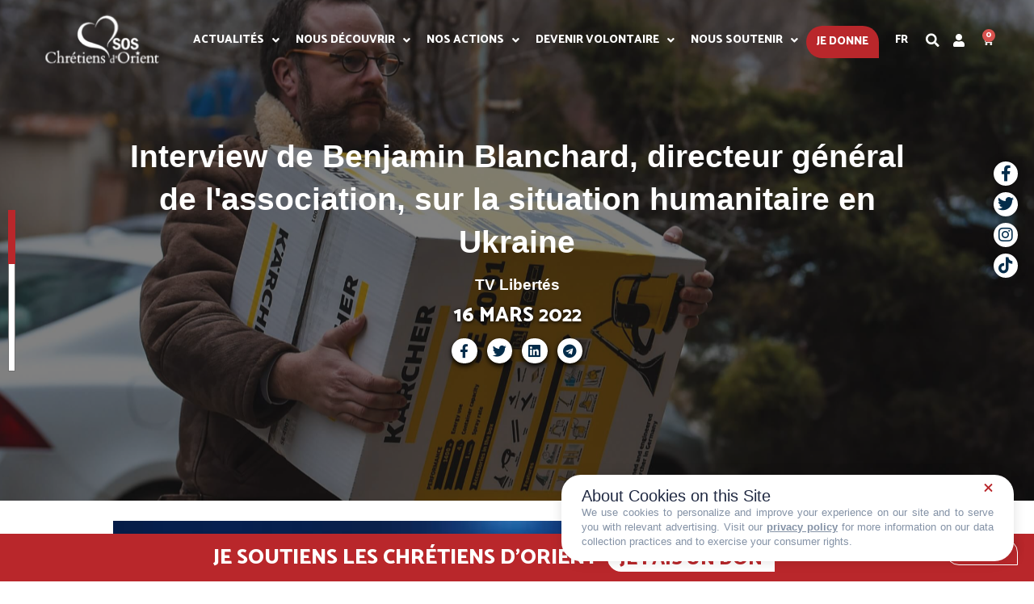

--- FILE ---
content_type: text/html; charset=UTF-8
request_url: https://www.soschretiensdorient.fr/fr/sos-dans-les-medias/ukraine-jt-tv-libertes-interview-de-benjamin-blanchard/
body_size: 22392
content:
<!doctype html>
<html lang="fr-FR">
<head>
	<meta charset="UTF-8">
	<meta name="viewport" content="width=device-width, initial-scale=1">
	<link rel="profile" href="https://gmpg.org/xfn/11">
	<meta name='robots' content='index, follow, max-image-preview:large, max-snippet:-1, max-video-preview:-1' />

	<!-- This site is optimized with the Yoast SEO plugin v26.8 - https://yoast.com/product/yoast-seo-wordpress/ -->
	<title>Ukraine - JT TV Libertés - Interview de Benjamin Blanchard - SOS Chrétiens d&#039;Orient</title>
	<meta name="description" content="Interview de Benjamin Blanchard, directeur général de l&#039;association, sur la situation humanitaire en Ukraine." />
	<link rel="canonical" href="https://www.soschretiensdorient.fr/fr/sos-dans-les-medias/ukraine-jt-tv-libertes-interview-de-benjamin-blanchard/" />
	<meta property="og:locale" content="fr_FR" />
	<meta property="og:type" content="article" />
	<meta property="og:title" content="Ukraine - JT TV Libertés - Interview de Benjamin Blanchard - SOS Chrétiens d&#039;Orient" />
	<meta property="og:description" content="Interview de Benjamin Blanchard, directeur général de l&#039;association, sur la situation humanitaire en Ukraine." />
	<meta property="og:url" content="https://www.soschretiensdorient.fr/fr/sos-dans-les-medias/ukraine-jt-tv-libertes-interview-de-benjamin-blanchard/" />
	<meta property="og:site_name" content="SOS Chrétiens d&#039;Orient" />
	<meta property="article:publisher" content="https://www.facebook.com/soschretiensdorient" />
	<meta property="article:published_time" content="2022-03-16T14:12:09+00:00" />
	<meta property="article:modified_time" content="2022-08-17T13:15:40+00:00" />
	<meta property="og:image" content="https://www.soschretiensdorient.fr/wp-content/uploads/2022/08/sos-chretiens-dorient-benjamin-blanchard-ukraine-scaled.jpg" />
	<meta property="og:image:width" content="2560" />
	<meta property="og:image:height" content="1701" />
	<meta property="og:image:type" content="image/jpeg" />
	<meta name="author" content="sosAdmin" />
	<meta name="twitter:card" content="summary_large_image" />
	<meta name="twitter:creator" content="@SOSCdOrient" />
	<meta name="twitter:site" content="@SOSCdOrient" />
	<meta name="twitter:label1" content="Écrit par" />
	<meta name="twitter:data1" content="sosAdmin" />
	<meta name="twitter:label2" content="Durée de lecture estimée" />
	<meta name="twitter:data2" content="5 minutes" />
	<script type="application/ld+json" class="yoast-schema-graph">{"@context":"https://schema.org","@graph":[{"@type":"Article","@id":"https://www.soschretiensdorient.fr/fr/sos-dans-les-medias/ukraine-jt-tv-libertes-interview-de-benjamin-blanchard/#article","isPartOf":{"@id":"https://www.soschretiensdorient.fr/fr/sos-dans-les-medias/ukraine-jt-tv-libertes-interview-de-benjamin-blanchard/"},"author":{"name":"sosAdmin","@id":"https://www.soschretiensdorient.fr/fr/#/schema/person/d577057e94703326c1dabd069c8feed6"},"headline":"Ukraine &#8211; JT TV Libertés &#8211; Interview de Benjamin Blanchard","datePublished":"2022-03-16T14:12:09+00:00","dateModified":"2022-08-17T13:15:40+00:00","mainEntityOfPage":{"@id":"https://www.soschretiensdorient.fr/fr/sos-dans-les-medias/ukraine-jt-tv-libertes-interview-de-benjamin-blanchard/"},"wordCount":111,"publisher":{"@id":"https://www.soschretiensdorient.fr/fr/#organization"},"image":{"@id":"https://www.soschretiensdorient.fr/fr/sos-dans-les-medias/ukraine-jt-tv-libertes-interview-de-benjamin-blanchard/#primaryimage"},"thumbnailUrl":"https://www.soschretiensdorient.fr/wp-content/uploads/2022/08/sos-chretiens-dorient-benjamin-blanchard-ukraine-scaled.jpg","keywords":["TV Libertés","Ukraine"],"articleSection":["SOS dans les médias"],"inLanguage":"fr-FR"},{"@type":"WebPage","@id":"https://www.soschretiensdorient.fr/fr/sos-dans-les-medias/ukraine-jt-tv-libertes-interview-de-benjamin-blanchard/","url":"https://www.soschretiensdorient.fr/fr/sos-dans-les-medias/ukraine-jt-tv-libertes-interview-de-benjamin-blanchard/","name":"Ukraine - JT TV Libertés - Interview de Benjamin Blanchard - SOS Chrétiens d&#039;Orient","isPartOf":{"@id":"https://www.soschretiensdorient.fr/fr/#website"},"primaryImageOfPage":{"@id":"https://www.soschretiensdorient.fr/fr/sos-dans-les-medias/ukraine-jt-tv-libertes-interview-de-benjamin-blanchard/#primaryimage"},"image":{"@id":"https://www.soschretiensdorient.fr/fr/sos-dans-les-medias/ukraine-jt-tv-libertes-interview-de-benjamin-blanchard/#primaryimage"},"thumbnailUrl":"https://www.soschretiensdorient.fr/wp-content/uploads/2022/08/sos-chretiens-dorient-benjamin-blanchard-ukraine-scaled.jpg","datePublished":"2022-03-16T14:12:09+00:00","dateModified":"2022-08-17T13:15:40+00:00","description":"Interview de Benjamin Blanchard, directeur général de l'association, sur la situation humanitaire en Ukraine.","breadcrumb":{"@id":"https://www.soschretiensdorient.fr/fr/sos-dans-les-medias/ukraine-jt-tv-libertes-interview-de-benjamin-blanchard/#breadcrumb"},"inLanguage":"fr-FR","potentialAction":[{"@type":"ReadAction","target":["https://www.soschretiensdorient.fr/fr/sos-dans-les-medias/ukraine-jt-tv-libertes-interview-de-benjamin-blanchard/"]}]},{"@type":"ImageObject","inLanguage":"fr-FR","@id":"https://www.soschretiensdorient.fr/fr/sos-dans-les-medias/ukraine-jt-tv-libertes-interview-de-benjamin-blanchard/#primaryimage","url":"https://www.soschretiensdorient.fr/wp-content/uploads/2022/08/sos-chretiens-dorient-benjamin-blanchard-ukraine-scaled.jpg","contentUrl":"https://www.soschretiensdorient.fr/wp-content/uploads/2022/08/sos-chretiens-dorient-benjamin-blanchard-ukraine-scaled.jpg","width":2560,"height":1701},{"@type":"BreadcrumbList","@id":"https://www.soschretiensdorient.fr/fr/sos-dans-les-medias/ukraine-jt-tv-libertes-interview-de-benjamin-blanchard/#breadcrumb","itemListElement":[{"@type":"ListItem","position":1,"name":"Accueil","item":"https://www.soschretiensdorient.fr/fr/"},{"@type":"ListItem","position":2,"name":"Ukraine &#8211; JT TV Libertés &#8211; Interview de Benjamin Blanchard"}]},{"@type":"WebSite","@id":"https://www.soschretiensdorient.fr/fr/#website","url":"https://www.soschretiensdorient.fr/fr/","name":"SOS Chrétiens d&#039;Orient","description":"","publisher":{"@id":"https://www.soschretiensdorient.fr/fr/#organization"},"potentialAction":[{"@type":"SearchAction","target":{"@type":"EntryPoint","urlTemplate":"https://www.soschretiensdorient.fr/fr/?s={search_term_string}"},"query-input":{"@type":"PropertyValueSpecification","valueRequired":true,"valueName":"search_term_string"}}],"inLanguage":"fr-FR"},{"@type":"Organization","@id":"https://www.soschretiensdorient.fr/fr/#organization","name":"SOS Chrétiens d'Orient","url":"https://www.soschretiensdorient.fr/fr/","logo":{"@type":"ImageObject","inLanguage":"fr-FR","@id":"https://www.soschretiensdorient.fr/fr/#/schema/logo/image/","url":"https://www.soschretiensdorient.fr/wp-content/uploads/2021/08/logo-sos-chretiens-d-orient.svg","contentUrl":"https://www.soschretiensdorient.fr/wp-content/uploads/2021/08/logo-sos-chretiens-d-orient.svg","width":1,"height":1,"caption":"SOS Chrétiens d'Orient"},"image":{"@id":"https://www.soschretiensdorient.fr/fr/#/schema/logo/image/"},"sameAs":["https://www.facebook.com/soschretiensdorient","https://x.com/SOSCdOrient","https://www.instagram.com/soschretiensdorient"]},{"@type":"Person","@id":"https://www.soschretiensdorient.fr/fr/#/schema/person/d577057e94703326c1dabd069c8feed6","name":"sosAdmin","sameAs":["https://test.caribou.fr/soschretiensdorient"]}]}</script>
	<!-- / Yoast SEO plugin. -->


<link rel='dns-prefetch' href='//use.fontawesome.com' />
<link href='https://fonts.gstatic.com' crossorigin rel='preconnect' />
<link rel="alternate" type="application/rss+xml" title="SOS Chrétiens d&#039;Orient &raquo; Flux" href="https://www.soschretiensdorient.fr/fr/feed/" />
<link rel="alternate" type="application/rss+xml" title="SOS Chrétiens d&#039;Orient &raquo; Flux des commentaires" href="https://www.soschretiensdorient.fr/fr/comments/feed/" />
<link rel="alternate" title="oEmbed (JSON)" type="application/json+oembed" href="https://www.soschretiensdorient.fr/wp-json/oembed/1.0/embed?url=https%3A%2F%2Fwww.soschretiensdorient.fr%2Ffr%2Fsos-dans-les-medias%2Fukraine-jt-tv-libertes-interview-de-benjamin-blanchard%2F&#038;lang=fr" />
<link rel="alternate" title="oEmbed (XML)" type="text/xml+oembed" href="https://www.soschretiensdorient.fr/wp-json/oembed/1.0/embed?url=https%3A%2F%2Fwww.soschretiensdorient.fr%2Ffr%2Fsos-dans-les-medias%2Fukraine-jt-tv-libertes-interview-de-benjamin-blanchard%2F&#038;format=xml&#038;lang=fr" />
<style id='wp-img-auto-sizes-contain-inline-css'>
img:is([sizes=auto i],[sizes^="auto," i]){contain-intrinsic-size:3000px 1500px}
/*# sourceURL=wp-img-auto-sizes-contain-inline-css */
</style>
<style id='wp-emoji-styles-inline-css'>

	img.wp-smiley, img.emoji {
		display: inline !important;
		border: none !important;
		box-shadow: none !important;
		height: 1em !important;
		width: 1em !important;
		margin: 0 0.07em !important;
		vertical-align: -0.1em !important;
		background: none !important;
		padding: 0 !important;
	}
/*# sourceURL=wp-emoji-styles-inline-css */
</style>
<style id='font-awesome-svg-styles-default-inline-css'>
.svg-inline--fa {
  display: inline-block;
  height: 1em;
  overflow: visible;
  vertical-align: -.125em;
}
/*# sourceURL=font-awesome-svg-styles-default-inline-css */
</style>
<link rel='stylesheet' id='font-awesome-svg-styles-css' href='https://www.soschretiensdorient.fr/wp-content/uploads/font-awesome/v5.15.4/css/svg-with-js.css' media='all' />
<style id='font-awesome-svg-styles-inline-css'>
   .wp-block-font-awesome-icon svg::before,
   .wp-rich-text-font-awesome-icon svg::before {content: unset;}
/*# sourceURL=font-awesome-svg-styles-inline-css */
</style>
<link rel='stylesheet' id='woocommerce-layout-css' href='https://www.soschretiensdorient.fr/wp-content/plugins/woocommerce/assets/css/woocommerce-layout.css?ver=10.4.3' media='all' />
<link rel='stylesheet' id='woocommerce-smallscreen-css' href='https://www.soschretiensdorient.fr/wp-content/plugins/woocommerce/assets/css/woocommerce-smallscreen.css?ver=10.4.3' media='only screen and (max-width: 768px)' />
<link rel='stylesheet' id='woocommerce-general-css' href='https://www.soschretiensdorient.fr/wp-content/plugins/woocommerce/assets/css/woocommerce.css?ver=10.4.3' media='all' />
<style id='woocommerce-inline-inline-css'>
.woocommerce form .form-row .required { visibility: visible; }
/*# sourceURL=woocommerce-inline-inline-css */
</style>
<link rel='stylesheet' id='wc-gateway-ppec-frontend-css' href='https://www.soschretiensdorient.fr/wp-content/plugins/woocommerce-gateway-paypal-express-checkout/assets/css/wc-gateway-ppec-frontend.css?ver=2.1.3' media='all' />
<link rel='stylesheet' id='hello-elementor-css' href='https://www.soschretiensdorient.fr/wp-content/themes/hello-elementor/assets/css/reset.css?ver=3.4.6' media='all' />
<link rel='stylesheet' id='hello-elementor-theme-style-css' href='https://www.soschretiensdorient.fr/wp-content/themes/hello-elementor/assets/css/theme.css?ver=3.4.6' media='all' />
<link rel='stylesheet' id='hello-elementor-header-footer-css' href='https://www.soschretiensdorient.fr/wp-content/themes/hello-elementor/assets/css/header-footer.css?ver=3.4.6' media='all' />
<link rel='stylesheet' id='elementor-frontend-css' href='https://www.soschretiensdorient.fr/wp-content/plugins/elementor/assets/css/frontend.min.css?ver=3.24.7' media='all' />
<style id='elementor-frontend-inline-css'>
.elementor-21026 .elementor-element.elementor-element-8ad62f3:not(.elementor-motion-effects-element-type-background), .elementor-21026 .elementor-element.elementor-element-8ad62f3 > .elementor-motion-effects-container > .elementor-motion-effects-layer{background-image:url("https://www.soschretiensdorient.fr/wp-content/uploads/2022/08/sos-chretiens-dorient-benjamin-blanchard-ukraine-scaled.jpg");}
/*# sourceURL=elementor-frontend-inline-css */
</style>
<link rel='stylesheet' id='elementor-post-5-css' href='https://www.soschretiensdorient.fr/wp-content/uploads/elementor/css/post-5.css?ver=1756216773' media='all' />
<link rel='stylesheet' id='font-awesome-official-css' href='https://use.fontawesome.com/releases/v5.15.4/css/all.css' media='all' integrity="sha384-DyZ88mC6Up2uqS4h/KRgHuoeGwBcD4Ng9SiP4dIRy0EXTlnuz47vAwmeGwVChigm" crossorigin="anonymous" />
<link rel='stylesheet' id='e-animation-grow-css' href='https://www.soschretiensdorient.fr/wp-content/plugins/elementor/assets/lib/animations/styles/e-animation-grow.min.css?ver=3.24.7' media='all' />
<link rel='stylesheet' id='widget-image-css' href='https://www.soschretiensdorient.fr/wp-content/plugins/elementor/assets/css/widget-image.min.css?ver=3.24.7' media='all' />
<link rel='stylesheet' id='widget-nav-menu-css' href='https://www.soschretiensdorient.fr/wp-content/plugins/elementor-pro/assets/css/widget-nav-menu.min.css?ver=3.24.4' media='all' />
<link rel='stylesheet' id='widget-theme-elements-css' href='https://www.soschretiensdorient.fr/wp-content/plugins/elementor-pro/assets/css/widget-theme-elements.min.css?ver=3.24.4' media='all' />
<link rel='stylesheet' id='elementor-icons-shared-0-css' href='https://www.soschretiensdorient.fr/wp-content/plugins/elementor/assets/lib/font-awesome/css/fontawesome.min.css?ver=5.15.3' media='all' />
<link rel='stylesheet' id='elementor-icons-fa-solid-css' href='https://www.soschretiensdorient.fr/wp-content/plugins/elementor/assets/lib/font-awesome/css/solid.min.css?ver=5.15.3' media='all' />
<link rel='stylesheet' id='widget-heading-css' href='https://www.soschretiensdorient.fr/wp-content/plugins/elementor/assets/css/widget-heading.min.css?ver=3.24.7' media='all' />
<link rel='stylesheet' id='widget-text-editor-css' href='https://www.soschretiensdorient.fr/wp-content/plugins/elementor/assets/css/widget-text-editor.min.css?ver=3.24.7' media='all' />
<link rel='stylesheet' id='widget-menu-anchor-css' href='https://www.soschretiensdorient.fr/wp-content/plugins/elementor/assets/css/widget-menu-anchor.min.css?ver=3.24.7' media='all' />
<link rel='stylesheet' id='widget-forms-css' href='https://www.soschretiensdorient.fr/wp-content/plugins/elementor-pro/assets/css/widget-forms.min.css?ver=3.24.4' media='all' />
<link rel='stylesheet' id='widget-icon-list-css' href='https://www.soschretiensdorient.fr/wp-content/plugins/elementor/assets/css/widget-icon-list.min.css?ver=3.24.7' media='all' />
<link rel='stylesheet' id='elementor-icons-css' href='https://www.soschretiensdorient.fr/wp-content/plugins/elementor/assets/lib/eicons/css/elementor-icons.min.css?ver=5.31.0' media='all' />
<link rel='stylesheet' id='swiper-css' href='https://www.soschretiensdorient.fr/wp-content/plugins/elementor/assets/lib/swiper/v8/css/swiper.min.css?ver=8.4.5' media='all' />
<link rel='stylesheet' id='e-swiper-css' href='https://www.soschretiensdorient.fr/wp-content/plugins/elementor/assets/css/conditionals/e-swiper.min.css?ver=3.24.7' media='all' />
<link rel='stylesheet' id='powerpack-frontend-css' href='https://www.soschretiensdorient.fr/wp-content/plugins/powerpack-elements/assets/css/min/frontend.min.css?ver=2.10.26' media='all' />
<link rel='stylesheet' id='elementor-pro-css' href='https://www.soschretiensdorient.fr/wp-content/plugins/elementor-pro/assets/css/frontend.min.css?ver=3.24.4' media='all' />
<link rel='stylesheet' id='filebird-elementor-frontend-css' href='https://www.soschretiensdorient.fr/wp-content/plugins/filebird-pro/includes/PageBuilders/Elementor/assets/css/frontend.css?ver=6.5.2' media='all' />
<link rel='stylesheet' id='elementor-icons-fa-regular-css' href='https://www.soschretiensdorient.fr/wp-content/plugins/elementor/assets/lib/font-awesome/css/regular.min.css?ver=5.15.3' media='all' />
<link rel='stylesheet' id='widget-share-buttons-css' href='https://www.soschretiensdorient.fr/wp-content/plugins/elementor-pro/assets/css/widget-share-buttons.min.css?ver=3.24.4' media='all' />
<link rel='stylesheet' id='e-apple-webkit-css' href='https://www.soschretiensdorient.fr/wp-content/plugins/elementor/assets/css/conditionals/apple-webkit.min.css?ver=3.24.7' media='all' />
<link rel='stylesheet' id='elementor-icons-fa-brands-css' href='https://www.soschretiensdorient.fr/wp-content/plugins/elementor/assets/lib/font-awesome/css/brands.min.css?ver=5.15.3' media='all' />
<link rel='stylesheet' id='widget-video-css' href='https://www.soschretiensdorient.fr/wp-content/plugins/elementor/assets/css/widget-video.min.css?ver=3.24.7' media='all' />
<link rel='stylesheet' id='widget-spacer-css' href='https://www.soschretiensdorient.fr/wp-content/plugins/elementor/assets/css/widget-spacer.min.css?ver=3.24.7' media='all' />
<link rel='stylesheet' id='e-animation-fadeInUp-css' href='https://www.soschretiensdorient.fr/wp-content/plugins/elementor/assets/lib/animations/styles/fadeInUp.min.css?ver=3.24.7' media='all' />
<link rel='stylesheet' id='widget-image-box-css' href='https://www.soschretiensdorient.fr/wp-content/plugins/elementor/assets/css/widget-image-box.min.css?ver=3.24.7' media='all' />
<link rel='stylesheet' id='elementor-post-21026-css' href='https://www.soschretiensdorient.fr/wp-content/uploads/elementor/css/post-21026.css?ver=1756219859' media='all' />
<link rel='stylesheet' id='elementor-post-16-css' href='https://www.soschretiensdorient.fr/wp-content/uploads/elementor/css/post-16.css?ver=1756216774' media='all' />
<link rel='stylesheet' id='elementor-post-19-css' href='https://www.soschretiensdorient.fr/wp-content/uploads/elementor/css/post-19.css?ver=1756216774' media='all' />
<link rel='stylesheet' id='widget-woocommerce-css' href='https://www.soschretiensdorient.fr/wp-content/plugins/elementor-pro/assets/css/widget-woocommerce.min.css?ver=3.24.4' media='all' />
<link rel='stylesheet' id='__EPYT__style-css' href='https://www.soschretiensdorient.fr/wp-content/plugins/youtube-embed-plus/styles/ytprefs.min.css?ver=14.2.4' media='all' />
<style id='__EPYT__style-inline-css'>

                .epyt-gallery-thumb {
                        width: 33.333%;
                }
                
/*# sourceURL=__EPYT__style-inline-css */
</style>
<link rel='stylesheet' id='font-awesome-official-v4shim-css' href='https://use.fontawesome.com/releases/v5.15.4/css/v4-shims.css' media='all' integrity="sha384-Vq76wejb3QJM4nDatBa5rUOve+9gkegsjCebvV/9fvXlGWo4HCMR4cJZjjcF6Viv" crossorigin="anonymous" />
<style id='font-awesome-official-v4shim-inline-css'>
@font-face {
font-family: "FontAwesome";
font-display: block;
src: url("https://use.fontawesome.com/releases/v5.15.4/webfonts/fa-brands-400.eot"),
		url("https://use.fontawesome.com/releases/v5.15.4/webfonts/fa-brands-400.eot?#iefix") format("embedded-opentype"),
		url("https://use.fontawesome.com/releases/v5.15.4/webfonts/fa-brands-400.woff2") format("woff2"),
		url("https://use.fontawesome.com/releases/v5.15.4/webfonts/fa-brands-400.woff") format("woff"),
		url("https://use.fontawesome.com/releases/v5.15.4/webfonts/fa-brands-400.ttf") format("truetype"),
		url("https://use.fontawesome.com/releases/v5.15.4/webfonts/fa-brands-400.svg#fontawesome") format("svg");
}

@font-face {
font-family: "FontAwesome";
font-display: block;
src: url("https://use.fontawesome.com/releases/v5.15.4/webfonts/fa-solid-900.eot"),
		url("https://use.fontawesome.com/releases/v5.15.4/webfonts/fa-solid-900.eot?#iefix") format("embedded-opentype"),
		url("https://use.fontawesome.com/releases/v5.15.4/webfonts/fa-solid-900.woff2") format("woff2"),
		url("https://use.fontawesome.com/releases/v5.15.4/webfonts/fa-solid-900.woff") format("woff"),
		url("https://use.fontawesome.com/releases/v5.15.4/webfonts/fa-solid-900.ttf") format("truetype"),
		url("https://use.fontawesome.com/releases/v5.15.4/webfonts/fa-solid-900.svg#fontawesome") format("svg");
}

@font-face {
font-family: "FontAwesome";
font-display: block;
src: url("https://use.fontawesome.com/releases/v5.15.4/webfonts/fa-regular-400.eot"),
		url("https://use.fontawesome.com/releases/v5.15.4/webfonts/fa-regular-400.eot?#iefix") format("embedded-opentype"),
		url("https://use.fontawesome.com/releases/v5.15.4/webfonts/fa-regular-400.woff2") format("woff2"),
		url("https://use.fontawesome.com/releases/v5.15.4/webfonts/fa-regular-400.woff") format("woff"),
		url("https://use.fontawesome.com/releases/v5.15.4/webfonts/fa-regular-400.ttf") format("truetype"),
		url("https://use.fontawesome.com/releases/v5.15.4/webfonts/fa-regular-400.svg#fontawesome") format("svg");
unicode-range: U+F004-F005,U+F007,U+F017,U+F022,U+F024,U+F02E,U+F03E,U+F044,U+F057-F059,U+F06E,U+F070,U+F075,U+F07B-F07C,U+F080,U+F086,U+F089,U+F094,U+F09D,U+F0A0,U+F0A4-F0A7,U+F0C5,U+F0C7-F0C8,U+F0E0,U+F0EB,U+F0F3,U+F0F8,U+F0FE,U+F111,U+F118-F11A,U+F11C,U+F133,U+F144,U+F146,U+F14A,U+F14D-F14E,U+F150-F152,U+F15B-F15C,U+F164-F165,U+F185-F186,U+F191-F192,U+F1AD,U+F1C1-F1C9,U+F1CD,U+F1D8,U+F1E3,U+F1EA,U+F1F6,U+F1F9,U+F20A,U+F247-F249,U+F24D,U+F254-F25B,U+F25D,U+F267,U+F271-F274,U+F279,U+F28B,U+F28D,U+F2B5-F2B6,U+F2B9,U+F2BB,U+F2BD,U+F2C1-F2C2,U+F2D0,U+F2D2,U+F2DC,U+F2ED,U+F328,U+F358-F35B,U+F3A5,U+F3D1,U+F410,U+F4AD;
}
/*# sourceURL=font-awesome-official-v4shim-inline-css */
</style>
<link rel='stylesheet' id='google-fonts-1-css' href='https://fonts.googleapis.com/css?family=Titillium+Web%3A100%2C100italic%2C200%2C200italic%2C300%2C300italic%2C400%2C400italic%2C500%2C500italic%2C600%2C600italic%2C700%2C700italic%2C800%2C800italic%2C900%2C900italic%7CCatamaran%3A100%2C100italic%2C200%2C200italic%2C300%2C300italic%2C400%2C400italic%2C500%2C500italic%2C600%2C600italic%2C700%2C700italic%2C800%2C800italic%2C900%2C900italic%7CRoboto+Slab%3A100%2C100italic%2C200%2C200italic%2C300%2C300italic%2C400%2C400italic%2C500%2C500italic%2C600%2C600italic%2C700%2C700italic%2C800%2C800italic%2C900%2C900italic&#038;display=auto&#038;ver=6.9' media='all' />
<link rel="preconnect" href="https://fonts.gstatic.com/" crossorigin><script id="jquery-core-js-extra">
var pp = {"ajax_url":"https://www.soschretiensdorient.fr/wp-admin/admin-ajax.php"};
//# sourceURL=jquery-core-js-extra
</script>
<script src="https://www.soschretiensdorient.fr/wp-includes/js/jquery/jquery.min.js?ver=3.7.1" id="jquery-core-js"></script>
<script src="https://www.soschretiensdorient.fr/wp-includes/js/jquery/jquery-migrate.min.js?ver=3.4.1" id="jquery-migrate-js"></script>
<script src="https://www.soschretiensdorient.fr/wp-content/plugins/woocommerce/assets/js/jquery-blockui/jquery.blockUI.min.js?ver=2.7.0-wc.10.4.3" id="wc-jquery-blockui-js" defer data-wp-strategy="defer"></script>
<script id="wc-add-to-cart-js-extra">
var wc_add_to_cart_params = {"ajax_url":"/wp-admin/admin-ajax.php","wc_ajax_url":"/?wc-ajax=%%endpoint%%","i18n_view_cart":"Voir le panier","cart_url":"https://www.soschretiensdorient.fr/fr/panier/","is_cart":"","cart_redirect_after_add":"no"};
//# sourceURL=wc-add-to-cart-js-extra
</script>
<script src="https://www.soschretiensdorient.fr/wp-content/plugins/woocommerce/assets/js/frontend/add-to-cart.min.js?ver=10.4.3" id="wc-add-to-cart-js" defer data-wp-strategy="defer"></script>
<script src="https://www.soschretiensdorient.fr/wp-content/plugins/woocommerce/assets/js/js-cookie/js.cookie.min.js?ver=2.1.4-wc.10.4.3" id="wc-js-cookie-js" defer data-wp-strategy="defer"></script>
<script id="woocommerce-js-extra">
var woocommerce_params = {"ajax_url":"/wp-admin/admin-ajax.php","wc_ajax_url":"/?wc-ajax=%%endpoint%%","i18n_password_show":"Afficher le mot de passe","i18n_password_hide":"Masquer le mot de passe"};
//# sourceURL=woocommerce-js-extra
</script>
<script src="https://www.soschretiensdorient.fr/wp-content/plugins/woocommerce/assets/js/frontend/woocommerce.min.js?ver=10.4.3" id="woocommerce-js" defer data-wp-strategy="defer"></script>
<script id="__ytprefs__-js-extra">
var _EPYT_ = {"ajaxurl":"https://www.soschretiensdorient.fr/wp-admin/admin-ajax.php","security":"0de327a339","gallery_scrolloffset":"20","eppathtoscripts":"https://www.soschretiensdorient.fr/wp-content/plugins/youtube-embed-plus/scripts/","eppath":"https://www.soschretiensdorient.fr/wp-content/plugins/youtube-embed-plus/","epresponsiveselector":"[\"iframe.__youtube_prefs_widget__\"]","epdovol":"1","version":"14.2.4","evselector":"iframe.__youtube_prefs__[src], iframe[src*=\"youtube.com/embed/\"], iframe[src*=\"youtube-nocookie.com/embed/\"]","ajax_compat":"","maxres_facade":"eager","ytapi_load":"light","pause_others":"","stopMobileBuffer":"1","facade_mode":"","not_live_on_channel":""};
//# sourceURL=__ytprefs__-js-extra
</script>
<script src="https://www.soschretiensdorient.fr/wp-content/plugins/youtube-embed-plus/scripts/ytprefs.min.js?ver=14.2.4" id="__ytprefs__-js"></script>
<link rel="https://api.w.org/" href="https://www.soschretiensdorient.fr/wp-json/" /><link rel="alternate" title="JSON" type="application/json" href="https://www.soschretiensdorient.fr/wp-json/wp/v2/posts/21026" /><link rel="EditURI" type="application/rsd+xml" title="RSD" href="https://www.soschretiensdorient.fr/xmlrpc.php?rsd" />
<meta name="generator" content="WordPress 6.9" />
<meta name="generator" content="WooCommerce 10.4.3" />
<link rel='shortlink' href='https://www.soschretiensdorient.fr/?p=21026' />
	<noscript><style>.woocommerce-product-gallery{ opacity: 1 !important; }</style></noscript>
	<meta name="generator" content="Elementor 3.24.7; features: additional_custom_breakpoints; settings: css_print_method-external, google_font-enabled, font_display-auto">
<script>
// recup utm
var queryString = window.location.search;
var urlParams = new URLSearchParams(queryString);
var utm_source = urlParams.get('utm_source');
if (utm_source) {
	var c = document.querySelectorAll('a[href^="https://jedonne.soschretiensdorient.fr"]');
	c.forEach(function (b) {
		var d = b.getAttribute('href');
		if (d && d.startsWith('http')) {
			var g = new URL(d);
			if (d.match(/jedonne.soschretiensdorient.fr/)) {
				g.searchParams.set('utm_source', utm_source);
				var utm_medium = urlParams.get('utm_medium');
				var utm_campaign = urlParams.get('utm_campaign');
				g.searchParams.set('utm_medium', utm_medium);
				g.searchParams.set('utm_campaign', utm_campaign);
				b.href = g.href;
			}
		}
	});
}
</script>
<script type="text/javascript" src="https://cache.consentframework.com/js/pa/39187/c/E4jt4/stub"></script>
<script type="text/javascript" src="https://choices.consentframework.com/js/pa/39187/c/E4jt4/cmp" async></script>
<!-- Google Tag Manager -->
<script>(function(w,d,s,l,i){w[l]=w[l]||[];w[l].push({'gtm.start':
new Date().getTime(),event:'gtm.js'});var f=d.getElementsByTagName(s)[0],
j=d.createElement(s),dl=l!='dataLayer'?'&l='+l:'';j.async=true;j.src=
'https://www.googletagmanager.com/gtm.js?id='+i+dl;f.parentNode.insertBefore(j,f);
})(window,document,'script','dataLayer','GTM-KS7VXNM');</script>
<!-- End Google Tag Manager -->
<meta name="google-site-verification" content="JlxE6nOm4VX5K3OizRp9TpTt2oKMf-DeFSN7zkZbe30" />
<link rel="stylesheet" href="https://www.soschretiensdorient.fr/demo-map/jquery-jvectormap-2.0.5.css" type="text/css" media="screen"/>
<script src="https://www.soschretiensdorient.fr/demo-map/jquery-jvectormap-2.0.5.min.js"></script>
<script src="https://www.soschretiensdorient.fr/demo-map/jquery-jvectormap-world-mill.js"></script>
<style>
    #world-map {
        position: relative;
    }
	#world-map image {
		transform: translate(25px, -25px);
		width: 45px;
		transition: width .45s ease-in-out, transform .45s ease-in-out;
	}
	#world-map image.active {
		width: 82px;
		transform: translate(10px, -40px);
	}
	#world-map-list .pays {
		position: absolute;
		top: 50%;
		left: 50%;
		background: #fff;
		color: #000;
		display: none;
		width: 280px;
		padding-bottom: 10px;
		box-shadow: 0 3px 14px rgba(0, 0, 0, 0.4);
		z-index: 10;
	}
	#world-map-list .pays img {
		max-width: 100%;
		height: auto;
	}
	#world-map-list .pays .nom {
		color: #B9272B;
		font-family: "Roboto Slab", Sans-serif;
		font-size: 25px;
		font-weight: 700;
		text-transform: uppercase;
		line-height: 30px;
		margin: 10px;
    display: -webkit-box;
    -webkit-box-orient: vertical;
    -webkit-line-clamp: 2;
    overflow: hidden;
	}
	#world-map-list .pays p {
		font-size: 20px;
		line-height: 22px;
		margin: 0 10px 10px 10px;
    display: -webkit-box;
    -webkit-box-orient: vertical;
    -webkit-line-clamp: 3;
    overflow: hidden;
	}
	#world-map-list .pays a {
		margin-left: 10px;
		margin-right: 10px;
	}
	#world-map-list .map-legend {
			position: absolute;
			bottom: 50px;
			left: 50px;
			color:  #fff;
			text-shadow: 0 0 5px #000;
		}
	#world-map-list .map-legend img {
			width: 45px;
		}
</style>
<link rel="preconnect" href="//code.tidio.co">			<style>
				.e-con.e-parent:nth-of-type(n+4):not(.e-lazyloaded):not(.e-no-lazyload),
				.e-con.e-parent:nth-of-type(n+4):not(.e-lazyloaded):not(.e-no-lazyload) * {
					background-image: none !important;
				}
				@media screen and (max-height: 1024px) {
					.e-con.e-parent:nth-of-type(n+3):not(.e-lazyloaded):not(.e-no-lazyload),
					.e-con.e-parent:nth-of-type(n+3):not(.e-lazyloaded):not(.e-no-lazyload) * {
						background-image: none !important;
					}
				}
				@media screen and (max-height: 640px) {
					.e-con.e-parent:nth-of-type(n+2):not(.e-lazyloaded):not(.e-no-lazyload),
					.e-con.e-parent:nth-of-type(n+2):not(.e-lazyloaded):not(.e-no-lazyload) * {
						background-image: none !important;
					}
				}
			</style>
			<link rel="icon" href="https://www.soschretiensdorient.fr/wp-content/uploads/2021/08/favicon-100x100.png" sizes="32x32" />
<link rel="icon" href="https://www.soschretiensdorient.fr/wp-content/uploads/2021/08/favicon.png" sizes="192x192" />
<link rel="apple-touch-icon" href="https://www.soschretiensdorient.fr/wp-content/uploads/2021/08/favicon.png" />
<meta name="msapplication-TileImage" content="https://www.soschretiensdorient.fr/wp-content/uploads/2021/08/favicon.png" />
		<style id="wp-custom-css">
			.jp_offer-meta li {
	color: unset !important;
}
.pp-meta-text {
    display: none;
}
		</style>
		</head>
<body class="wp-singular post-template-default single single-post postid-21026 single-format-standard wp-custom-logo wp-embed-responsive wp-theme-hello-elementor theme-hello-elementor woocommerce-no-js hello-elementor-default elementor-default elementor-template-full-width elementor-kit-5 elementor-page elementor-page-21026">

<!-- Google Tag Manager (noscript) -->
<noscript><iframe src="https://www.googletagmanager.com/ns.html?id=GTM-KS7VXNM"
height="0" width="0" style="display:none;visibility:hidden"></iframe></noscript>
<!-- End Google Tag Manager (noscript) -->

<a class="skip-link screen-reader-text" href="#content">Aller au contenu</a>

		<header data-elementor-type="header" data-elementor-id="16" class="elementor elementor-16 elementor-location-header" data-elementor-post-type="elementor_library">
					<section class="elementor-section elementor-top-section elementor-element elementor-element-d514b51 elementor-section-boxed elementor-section-height-default elementor-section-height-default" data-id="d514b51" data-element_type="section" data-settings="{&quot;sticky&quot;:&quot;top&quot;,&quot;sticky_effects_offset&quot;:100,&quot;sticky_on&quot;:[&quot;desktop&quot;,&quot;tablet&quot;,&quot;mobile&quot;],&quot;sticky_offset&quot;:0}">
						<div class="elementor-container elementor-column-gap-default">
					<div class="elementor-column elementor-col-50 elementor-top-column elementor-element elementor-element-6cd09c0" data-id="6cd09c0" data-element_type="column">
			<div class="elementor-widget-wrap elementor-element-populated">
						<div class="elementor-element elementor-element-bf87be5 elementor-widget elementor-widget-theme-site-logo elementor-widget-image" data-id="bf87be5" data-element_type="widget" data-widget_type="theme-site-logo.default">
				<div class="elementor-widget-container">
									<a href="https://www.soschretiensdorient.fr/fr/">
			<img src="https://www.soschretiensdorient.fr/wp-content/uploads/2021/08/logo-sos-chretiens-d-orient.svg" class="elementor-animation-grow attachment-full size-full wp-image-165" alt="Logo SOS Chrétiens d&#039;Orient" />				</a>
									</div>
				</div>
				<section class="elementor-section elementor-inner-section elementor-element elementor-element-c674ea0 elementor-hidden-phone elementor-section-boxed elementor-section-height-default elementor-section-height-default" data-id="c674ea0" data-element_type="section">
						<div class="elementor-container elementor-column-gap-default">
					<div class="elementor-column elementor-col-100 elementor-inner-column elementor-element elementor-element-b785ee9" data-id="b785ee9" data-element_type="column">
			<div class="elementor-widget-wrap elementor-element-populated">
						<div class="elementor-element elementor-element-40a23a4 elementor-view-stacked elementor-shape-circle elementor-widget elementor-widget-icon" data-id="40a23a4" data-element_type="widget" data-widget_type="icon.default">
				<div class="elementor-widget-container">
					<div class="elementor-icon-wrapper">
			<a class="elementor-icon" href="https://www.facebook.com/soschretiensdorient" target="_blank">
			<i aria-hidden="true" class="fab fa-facebook-f"></i>			</a>
		</div>
				</div>
				</div>
				<div class="elementor-element elementor-element-17d0431 elementor-view-stacked elementor-shape-circle elementor-widget elementor-widget-icon" data-id="17d0431" data-element_type="widget" data-widget_type="icon.default">
				<div class="elementor-widget-container">
					<div class="elementor-icon-wrapper">
			<a class="elementor-icon" href="https://twitter.com/SOSCdOrient" target="_blank">
			<i aria-hidden="true" class="fab fa-twitter"></i>			</a>
		</div>
				</div>
				</div>
				<div class="elementor-element elementor-element-71f3285 elementor-view-stacked elementor-shape-circle elementor-widget elementor-widget-icon" data-id="71f3285" data-element_type="widget" data-widget_type="icon.default">
				<div class="elementor-widget-container">
					<div class="elementor-icon-wrapper">
			<a class="elementor-icon" href="https://www.instagram.com/soschretiensdorient/" target="_blank">
			<i aria-hidden="true" class="fab fa-instagram"></i>			</a>
		</div>
				</div>
				</div>
				<div class="elementor-element elementor-element-224c3f7 elementor-view-stacked elementor-shape-circle elementor-widget elementor-widget-icon" data-id="224c3f7" data-element_type="widget" data-widget_type="icon.default">
				<div class="elementor-widget-container">
					<div class="elementor-icon-wrapper">
			<a class="elementor-icon" href="https://www.tiktok.com/@soschretiensdorient" target="_blank">
			<i aria-hidden="true" class="fab fa-tiktok"></i>			</a>
		</div>
				</div>
				</div>
					</div>
		</div>
					</div>
		</section>
					</div>
		</div>
				<div class="elementor-column elementor-col-50 elementor-top-column elementor-element elementor-element-8dae7c6" data-id="8dae7c6" data-element_type="column">
			<div class="elementor-widget-wrap elementor-element-populated">
						<div class="elementor-element elementor-element-1f6e7e3 elementor-nav-menu__align-start elementor-nav-menu--stretch elementor-nav-menu--dropdown-tablet elementor-nav-menu__text-align-aside elementor-nav-menu--toggle elementor-nav-menu--burger elementor-widget elementor-widget-nav-menu" data-id="1f6e7e3" data-element_type="widget" data-settings="{&quot;submenu_icon&quot;:{&quot;value&quot;:&quot;&lt;i class=\&quot;fas fa-angle-down\&quot;&gt;&lt;\/i&gt;&quot;,&quot;library&quot;:&quot;fa-solid&quot;},&quot;full_width&quot;:&quot;stretch&quot;,&quot;layout&quot;:&quot;horizontal&quot;,&quot;toggle&quot;:&quot;burger&quot;}" data-widget_type="nav-menu.default">
				<div class="elementor-widget-container">
						<nav aria-label="Menu" class="elementor-nav-menu--main elementor-nav-menu__container elementor-nav-menu--layout-horizontal e--pointer-underline e--animation-grow">
				<ul id="menu-1-1f6e7e3" class="elementor-nav-menu"><li class="menu-item menu-item-type-post_type menu-item-object-page menu-item-has-children menu-item-133"><a href="https://www.soschretiensdorient.fr/fr/actualites/" class="elementor-item">Actualités</a>
<ul class="sub-menu elementor-nav-menu--dropdown">
	<li class="mobile menu-item menu-item-type-post_type menu-item-object-page menu-item-4624"><a href="https://www.soschretiensdorient.fr/fr/actualites/" class="elementor-sub-item">Actualités</a></li>
	<li class="menu-item menu-item-type-post_type menu-item-object-page menu-item-134"><a href="https://www.soschretiensdorient.fr/fr/actualites/flash-news/" class="elementor-sub-item">Flash news</a></li>
	<li class="menu-item menu-item-type-post_type menu-item-object-page menu-item-139"><a href="https://www.soschretiensdorient.fr/fr/actualites/radio-orient-express/" class="elementor-sub-item">Radio Orient Express</a></li>
	<li class="menu-item menu-item-type-post_type menu-item-object-page menu-item-12872"><a href="https://www.soschretiensdorient.fr/fr/actualites/nos-evenements/" class="elementor-sub-item">Nos événements</a></li>
	<li class="menu-item menu-item-type-post_type menu-item-object-page menu-item-5246"><a href="https://www.soschretiensdorient.fr/fr/actualites/notre-magazine/" class="elementor-sub-item">Notre magazine</a></li>
</ul>
</li>
<li class="menu-item menu-item-type-custom menu-item-object-custom menu-item-has-children menu-item-13144"><a class="elementor-item">Nous découvrir</a>
<ul class="sub-menu elementor-nav-menu--dropdown">
	<li class="menu-item menu-item-type-post_type menu-item-object-page menu-item-124"><a href="https://www.soschretiensdorient.fr/fr/nous-decouvrir/qui-sommes-nous/" class="elementor-sub-item">Qui sommes-nous</a></li>
	<li class="menu-item menu-item-type-post_type menu-item-object-page menu-item-has-children menu-item-9941"><a href="https://www.soschretiensdorient.fr/fr/nous-decouvrir/espace-presse/" class="elementor-sub-item">Espace presse</a>
	<ul class="sub-menu elementor-nav-menu--dropdown">
		<li class="menu-item menu-item-type-post_type menu-item-object-page menu-item-6579"><a href="https://www.soschretiensdorient.fr/fr/nous-decouvrir/espace-presse/sos-dans-les-medias/" class="elementor-sub-item">SOS dans les médias</a></li>
		<li class="menu-item menu-item-type-post_type menu-item-object-page menu-item-11117"><a href="https://www.soschretiensdorient.fr/fr/nous-decouvrir/espace-presse/communiques-de-presse/" class="elementor-sub-item">Communiqués de presse</a></li>
	</ul>
</li>
	<li class="menu-item menu-item-type-post_type menu-item-object-page menu-item-22589"><a href="https://www.soschretiensdorient.fr/fr/nous-decouvrir/transparence-financiere/" class="elementor-sub-item">Transparence financière</a></li>
	<li class="menu-item menu-item-type-post_type menu-item-object-page menu-item-15723"><a href="https://www.soschretiensdorient.fr/fr/nous-decouvrir/label-ville-de-coeur/" class="elementor-sub-item">Label ville de coeur</a></li>
</ul>
</li>
<li class="menu-item menu-item-type-post_type menu-item-object-page menu-item-has-children menu-item-115"><a href="https://www.soschretiensdorient.fr/fr/nos-actions/" class="elementor-item">Nos actions</a>
<ul class="sub-menu elementor-nav-menu--dropdown">
	<li class="mobile menu-item menu-item-type-post_type menu-item-object-page menu-item-has-children menu-item-4627"><a href="https://www.soschretiensdorient.fr/fr/nos-actions/" class="elementor-sub-item">Nos actions</a>
	<ul class="sub-menu elementor-nav-menu--dropdown">
		<li class="menu-item menu-item-type-post_type menu-item-object-page menu-item-7781"><a href="https://www.soschretiensdorient.fr/fr/nos-actions/nos-6-piliers-d-action/soutien-medical/" class="elementor-sub-item">Soutien médical</a></li>
		<li class="menu-item menu-item-type-post_type menu-item-object-page menu-item-7425"><a href="https://www.soschretiensdorient.fr/fr/nos-actions/nos-6-piliers-d-action/aide-d-urgence/" class="elementor-sub-item">Aide d’urgence</a></li>
		<li class="menu-item menu-item-type-post_type menu-item-object-page menu-item-7793"><a href="https://www.soschretiensdorient.fr/fr/nos-actions/nos-6-piliers-d-action/economie-et-social/" class="elementor-sub-item">Economie et social</a></li>
		<li class="menu-item menu-item-type-post_type menu-item-object-page menu-item-7923"><a href="https://www.soschretiensdorient.fr/fr/nos-actions/nos-6-piliers-d-action/rehabilitation/" class="elementor-sub-item">Réhabilitation</a></li>
		<li class="menu-item menu-item-type-post_type menu-item-object-page menu-item-7971"><a href="https://www.soschretiensdorient.fr/fr/nos-actions/nos-6-piliers-d-action/education-et-jeunesse/" class="elementor-sub-item">Education &#038; jeunesse</a></li>
	</ul>
</li>
	<li class="menu-item menu-item-type-post_type menu-item-object-page menu-item-7421"><a href="https://www.soschretiensdorient.fr/fr/nos-actions/nos-6-piliers-d-action/" class="elementor-sub-item">Nos 6 piliers d’action</a></li>
	<li class="menu-item menu-item-type-post_type menu-item-object-page menu-item-22646"><a href="https://www.soschretiensdorient.fr/fr/nos-actions/nos-pays/" class="elementor-sub-item">Nos pays</a></li>
	<li class="menu-item menu-item-type-post_type menu-item-object-page menu-item-7144"><a href="https://www.soschretiensdorient.fr/fr/nos-actions/nos-grands-projets/" class="elementor-sub-item">Nos grands projets</a></li>
	<li class="menu-item menu-item-type-post_type menu-item-object-page menu-item-7131"><a href="https://www.soschretiensdorient.fr/fr/nos-actions/nos-realisations/" class="elementor-sub-item">Nos réalisations</a></li>
	<li class="menu-item menu-item-type-post_type menu-item-object-page menu-item-7117"><a href="https://www.soschretiensdorient.fr/fr/nos-actions/notre-charte-de-securite/" class="elementor-sub-item">Notre charte de sécurité</a></li>
</ul>
</li>
<li class="menu-item menu-item-type-post_type menu-item-object-page menu-item-has-children menu-item-110"><a href="https://www.soschretiensdorient.fr/fr/devenir-volontaire/" class="elementor-item">Devenir volontaire</a>
<ul class="sub-menu elementor-nav-menu--dropdown">
	<li class="mobile menu-item menu-item-type-post_type menu-item-object-page menu-item-4628"><a href="https://www.soschretiensdorient.fr/fr/devenir-volontaire/" class="elementor-sub-item">Devenir volontaire</a></li>
	<li class="menu-item menu-item-type-post_type menu-item-object-page menu-item-112"><a href="https://www.soschretiensdorient.fr/fr/devenir-volontaire/le-volontariat-avec-sos/" class="elementor-sub-item">Le volontariat avec SOS</a></li>
	<li class="menu-item menu-item-type-post_type menu-item-object-page menu-item-7091"><a href="https://www.soschretiensdorient.fr/fr/devenir-volontaire/procedure-de-recrutement/" class="elementor-sub-item">Procédure de recrutement</a></li>
	<li class="menu-item menu-item-type-post_type menu-item-object-page menu-item-7078"><a href="https://www.soschretiensdorient.fr/fr/devenir-volontaire/temoignage-de-volontaires/" class="elementor-sub-item">Témoignage de volontaires</a></li>
	<li class="menu-item menu-item-type-post_type menu-item-object-page menu-item-12117"><a href="https://www.soschretiensdorient.fr/fr/devenir-volontaire/faq-du-volontaire/" class="elementor-sub-item">FAQ du volontaire</a></li>
</ul>
</li>
<li class="menu-item menu-item-type-post_type menu-item-object-page menu-item-has-children menu-item-128"><a href="https://www.soschretiensdorient.fr/fr/nous-soutenir/" class="elementor-item">Nous soutenir</a>
<ul class="sub-menu elementor-nav-menu--dropdown">
	<li class="mobile menu-item menu-item-type-post_type menu-item-object-page menu-item-4629"><a href="https://www.soschretiensdorient.fr/fr/nous-soutenir/" class="elementor-sub-item">Nous soutenir</a></li>
	<li class="menu-item menu-item-type-post_type menu-item-object-page menu-item-21169"><a href="https://www.soschretiensdorient.fr/fr/boutique/" class="elementor-sub-item">Boutique</a></li>
	<li class="menu-item menu-item-type-post_type menu-item-object-page menu-item-15088"><a href="https://www.soschretiensdorient.fr/fr/nos-actions/nos-grands-projets/" class="elementor-sub-item">Soutenir un projet</a></li>
	<li class="menu-item menu-item-type-post_type menu-item-object-page menu-item-15715"><a href="https://www.soschretiensdorient.fr/fr/nous-soutenir/devenir-benevole/" class="elementor-sub-item">Devenir bénévole</a></li>
	<li class="menu-item menu-item-type-custom menu-item-object-custom menu-item-26437"><a href="/fr/recrutement/" class="elementor-sub-item">Offres d&#8217;emploi</a></li>
	<li class="menu-item menu-item-type-post_type menu-item-object-page menu-item-has-children menu-item-6294"><a href="https://www.soschretiensdorient.fr/fr/nous-soutenir/legs-et-donations/" class="elementor-sub-item">Legs et donations</a>
	<ul class="sub-menu elementor-nav-menu--dropdown">
		<li class="menu-item menu-item-type-post_type menu-item-object-page menu-item-8224"><a href="https://www.soschretiensdorient.fr/fr/nous-soutenir/legs-et-donations/legs/" class="elementor-sub-item">Legs</a></li>
		<li class="menu-item menu-item-type-post_type menu-item-object-page menu-item-8159"><a href="https://www.soschretiensdorient.fr/fr/nous-soutenir/legs-et-donations/testaments/" class="elementor-sub-item">Testaments</a></li>
		<li class="menu-item menu-item-type-post_type menu-item-object-page menu-item-8162"><a href="https://www.soschretiensdorient.fr/fr/nous-soutenir/legs-et-donations/donations/" class="elementor-sub-item">Donations</a></li>
		<li class="menu-item menu-item-type-post_type menu-item-object-page menu-item-8169"><a href="https://www.soschretiensdorient.fr/fr/nous-soutenir/legs-et-donations/assurances-vie/" class="elementor-sub-item">Assurances-vie</a></li>
	</ul>
</li>
</ul>
</li>
<li class="don menu-item menu-item-type-custom menu-item-object-custom menu-item-140"><a target="_blank" href="https://jedonne.soschretiensdorient.fr?utm_source=soschretiensdorient&#038;utm_medium=cta_nav&#038;utm_campaign=none" class="elementor-item">Je donne</a></li>
<li class="pll-parent-menu-item menu-item menu-item-type-custom menu-item-object-custom current-menu-parent menu-item-has-children menu-item-4435"><a href="#pll_switcher" class="elementor-item elementor-item-anchor">Fr</a>
<ul class="sub-menu elementor-nav-menu--dropdown">
	<li class="lang-item lang-item-34 lang-item-fr current-lang lang-item-first menu-item menu-item-type-custom menu-item-object-custom menu-item-4435-fr"><a href="https://www.soschretiensdorient.fr/fr/sos-dans-les-medias/ukraine-jt-tv-libertes-interview-de-benjamin-blanchard/" hreflang="fr-FR" lang="fr-FR" class="elementor-sub-item">Fr</a></li>
	<li class="lang-item lang-item-36 lang-item-en no-translation menu-item menu-item-type-custom menu-item-object-custom menu-item-4435-en"><a href="https://www.soschretiensdorient.fr/en/" hreflang="en-GB" lang="en-GB" class="elementor-sub-item">En</a></li>
	<li class="lang-item lang-item-38 lang-item-ar no-translation menu-item menu-item-type-custom menu-item-object-custom menu-item-4435-ar"><a href="https://www.soschretiensdorient.fr/ar/" hreflang="ar" lang="ar" class="elementor-sub-item">ع ر</a></li>
</ul>
</li>
</ul>			</nav>
					<div class="elementor-menu-toggle" role="button" tabindex="0" aria-label="Permuter le menu" aria-expanded="false">
			<i aria-hidden="true" role="presentation" class="elementor-menu-toggle__icon--open eicon-menu-bar"></i><i aria-hidden="true" role="presentation" class="elementor-menu-toggle__icon--close eicon-close"></i>			<span class="elementor-screen-only">Menu</span>
		</div>
					<nav class="elementor-nav-menu--dropdown elementor-nav-menu__container" aria-hidden="true">
				<ul id="menu-2-1f6e7e3" class="elementor-nav-menu"><li class="menu-item menu-item-type-post_type menu-item-object-page menu-item-has-children menu-item-133"><a href="https://www.soschretiensdorient.fr/fr/actualites/" class="elementor-item" tabindex="-1">Actualités</a>
<ul class="sub-menu elementor-nav-menu--dropdown">
	<li class="mobile menu-item menu-item-type-post_type menu-item-object-page menu-item-4624"><a href="https://www.soschretiensdorient.fr/fr/actualites/" class="elementor-sub-item" tabindex="-1">Actualités</a></li>
	<li class="menu-item menu-item-type-post_type menu-item-object-page menu-item-134"><a href="https://www.soschretiensdorient.fr/fr/actualites/flash-news/" class="elementor-sub-item" tabindex="-1">Flash news</a></li>
	<li class="menu-item menu-item-type-post_type menu-item-object-page menu-item-139"><a href="https://www.soschretiensdorient.fr/fr/actualites/radio-orient-express/" class="elementor-sub-item" tabindex="-1">Radio Orient Express</a></li>
	<li class="menu-item menu-item-type-post_type menu-item-object-page menu-item-12872"><a href="https://www.soschretiensdorient.fr/fr/actualites/nos-evenements/" class="elementor-sub-item" tabindex="-1">Nos événements</a></li>
	<li class="menu-item menu-item-type-post_type menu-item-object-page menu-item-5246"><a href="https://www.soschretiensdorient.fr/fr/actualites/notre-magazine/" class="elementor-sub-item" tabindex="-1">Notre magazine</a></li>
</ul>
</li>
<li class="menu-item menu-item-type-custom menu-item-object-custom menu-item-has-children menu-item-13144"><a class="elementor-item" tabindex="-1">Nous découvrir</a>
<ul class="sub-menu elementor-nav-menu--dropdown">
	<li class="menu-item menu-item-type-post_type menu-item-object-page menu-item-124"><a href="https://www.soschretiensdorient.fr/fr/nous-decouvrir/qui-sommes-nous/" class="elementor-sub-item" tabindex="-1">Qui sommes-nous</a></li>
	<li class="menu-item menu-item-type-post_type menu-item-object-page menu-item-has-children menu-item-9941"><a href="https://www.soschretiensdorient.fr/fr/nous-decouvrir/espace-presse/" class="elementor-sub-item" tabindex="-1">Espace presse</a>
	<ul class="sub-menu elementor-nav-menu--dropdown">
		<li class="menu-item menu-item-type-post_type menu-item-object-page menu-item-6579"><a href="https://www.soschretiensdorient.fr/fr/nous-decouvrir/espace-presse/sos-dans-les-medias/" class="elementor-sub-item" tabindex="-1">SOS dans les médias</a></li>
		<li class="menu-item menu-item-type-post_type menu-item-object-page menu-item-11117"><a href="https://www.soschretiensdorient.fr/fr/nous-decouvrir/espace-presse/communiques-de-presse/" class="elementor-sub-item" tabindex="-1">Communiqués de presse</a></li>
	</ul>
</li>
	<li class="menu-item menu-item-type-post_type menu-item-object-page menu-item-22589"><a href="https://www.soschretiensdorient.fr/fr/nous-decouvrir/transparence-financiere/" class="elementor-sub-item" tabindex="-1">Transparence financière</a></li>
	<li class="menu-item menu-item-type-post_type menu-item-object-page menu-item-15723"><a href="https://www.soschretiensdorient.fr/fr/nous-decouvrir/label-ville-de-coeur/" class="elementor-sub-item" tabindex="-1">Label ville de coeur</a></li>
</ul>
</li>
<li class="menu-item menu-item-type-post_type menu-item-object-page menu-item-has-children menu-item-115"><a href="https://www.soschretiensdorient.fr/fr/nos-actions/" class="elementor-item" tabindex="-1">Nos actions</a>
<ul class="sub-menu elementor-nav-menu--dropdown">
	<li class="mobile menu-item menu-item-type-post_type menu-item-object-page menu-item-has-children menu-item-4627"><a href="https://www.soschretiensdorient.fr/fr/nos-actions/" class="elementor-sub-item" tabindex="-1">Nos actions</a>
	<ul class="sub-menu elementor-nav-menu--dropdown">
		<li class="menu-item menu-item-type-post_type menu-item-object-page menu-item-7781"><a href="https://www.soschretiensdorient.fr/fr/nos-actions/nos-6-piliers-d-action/soutien-medical/" class="elementor-sub-item" tabindex="-1">Soutien médical</a></li>
		<li class="menu-item menu-item-type-post_type menu-item-object-page menu-item-7425"><a href="https://www.soschretiensdorient.fr/fr/nos-actions/nos-6-piliers-d-action/aide-d-urgence/" class="elementor-sub-item" tabindex="-1">Aide d’urgence</a></li>
		<li class="menu-item menu-item-type-post_type menu-item-object-page menu-item-7793"><a href="https://www.soschretiensdorient.fr/fr/nos-actions/nos-6-piliers-d-action/economie-et-social/" class="elementor-sub-item" tabindex="-1">Economie et social</a></li>
		<li class="menu-item menu-item-type-post_type menu-item-object-page menu-item-7923"><a href="https://www.soschretiensdorient.fr/fr/nos-actions/nos-6-piliers-d-action/rehabilitation/" class="elementor-sub-item" tabindex="-1">Réhabilitation</a></li>
		<li class="menu-item menu-item-type-post_type menu-item-object-page menu-item-7971"><a href="https://www.soschretiensdorient.fr/fr/nos-actions/nos-6-piliers-d-action/education-et-jeunesse/" class="elementor-sub-item" tabindex="-1">Education &#038; jeunesse</a></li>
	</ul>
</li>
	<li class="menu-item menu-item-type-post_type menu-item-object-page menu-item-7421"><a href="https://www.soschretiensdorient.fr/fr/nos-actions/nos-6-piliers-d-action/" class="elementor-sub-item" tabindex="-1">Nos 6 piliers d’action</a></li>
	<li class="menu-item menu-item-type-post_type menu-item-object-page menu-item-22646"><a href="https://www.soschretiensdorient.fr/fr/nos-actions/nos-pays/" class="elementor-sub-item" tabindex="-1">Nos pays</a></li>
	<li class="menu-item menu-item-type-post_type menu-item-object-page menu-item-7144"><a href="https://www.soschretiensdorient.fr/fr/nos-actions/nos-grands-projets/" class="elementor-sub-item" tabindex="-1">Nos grands projets</a></li>
	<li class="menu-item menu-item-type-post_type menu-item-object-page menu-item-7131"><a href="https://www.soschretiensdorient.fr/fr/nos-actions/nos-realisations/" class="elementor-sub-item" tabindex="-1">Nos réalisations</a></li>
	<li class="menu-item menu-item-type-post_type menu-item-object-page menu-item-7117"><a href="https://www.soschretiensdorient.fr/fr/nos-actions/notre-charte-de-securite/" class="elementor-sub-item" tabindex="-1">Notre charte de sécurité</a></li>
</ul>
</li>
<li class="menu-item menu-item-type-post_type menu-item-object-page menu-item-has-children menu-item-110"><a href="https://www.soschretiensdorient.fr/fr/devenir-volontaire/" class="elementor-item" tabindex="-1">Devenir volontaire</a>
<ul class="sub-menu elementor-nav-menu--dropdown">
	<li class="mobile menu-item menu-item-type-post_type menu-item-object-page menu-item-4628"><a href="https://www.soschretiensdorient.fr/fr/devenir-volontaire/" class="elementor-sub-item" tabindex="-1">Devenir volontaire</a></li>
	<li class="menu-item menu-item-type-post_type menu-item-object-page menu-item-112"><a href="https://www.soschretiensdorient.fr/fr/devenir-volontaire/le-volontariat-avec-sos/" class="elementor-sub-item" tabindex="-1">Le volontariat avec SOS</a></li>
	<li class="menu-item menu-item-type-post_type menu-item-object-page menu-item-7091"><a href="https://www.soschretiensdorient.fr/fr/devenir-volontaire/procedure-de-recrutement/" class="elementor-sub-item" tabindex="-1">Procédure de recrutement</a></li>
	<li class="menu-item menu-item-type-post_type menu-item-object-page menu-item-7078"><a href="https://www.soschretiensdorient.fr/fr/devenir-volontaire/temoignage-de-volontaires/" class="elementor-sub-item" tabindex="-1">Témoignage de volontaires</a></li>
	<li class="menu-item menu-item-type-post_type menu-item-object-page menu-item-12117"><a href="https://www.soschretiensdorient.fr/fr/devenir-volontaire/faq-du-volontaire/" class="elementor-sub-item" tabindex="-1">FAQ du volontaire</a></li>
</ul>
</li>
<li class="menu-item menu-item-type-post_type menu-item-object-page menu-item-has-children menu-item-128"><a href="https://www.soschretiensdorient.fr/fr/nous-soutenir/" class="elementor-item" tabindex="-1">Nous soutenir</a>
<ul class="sub-menu elementor-nav-menu--dropdown">
	<li class="mobile menu-item menu-item-type-post_type menu-item-object-page menu-item-4629"><a href="https://www.soschretiensdorient.fr/fr/nous-soutenir/" class="elementor-sub-item" tabindex="-1">Nous soutenir</a></li>
	<li class="menu-item menu-item-type-post_type menu-item-object-page menu-item-21169"><a href="https://www.soschretiensdorient.fr/fr/boutique/" class="elementor-sub-item" tabindex="-1">Boutique</a></li>
	<li class="menu-item menu-item-type-post_type menu-item-object-page menu-item-15088"><a href="https://www.soschretiensdorient.fr/fr/nos-actions/nos-grands-projets/" class="elementor-sub-item" tabindex="-1">Soutenir un projet</a></li>
	<li class="menu-item menu-item-type-post_type menu-item-object-page menu-item-15715"><a href="https://www.soschretiensdorient.fr/fr/nous-soutenir/devenir-benevole/" class="elementor-sub-item" tabindex="-1">Devenir bénévole</a></li>
	<li class="menu-item menu-item-type-custom menu-item-object-custom menu-item-26437"><a href="/fr/recrutement/" class="elementor-sub-item" tabindex="-1">Offres d&#8217;emploi</a></li>
	<li class="menu-item menu-item-type-post_type menu-item-object-page menu-item-has-children menu-item-6294"><a href="https://www.soschretiensdorient.fr/fr/nous-soutenir/legs-et-donations/" class="elementor-sub-item" tabindex="-1">Legs et donations</a>
	<ul class="sub-menu elementor-nav-menu--dropdown">
		<li class="menu-item menu-item-type-post_type menu-item-object-page menu-item-8224"><a href="https://www.soschretiensdorient.fr/fr/nous-soutenir/legs-et-donations/legs/" class="elementor-sub-item" tabindex="-1">Legs</a></li>
		<li class="menu-item menu-item-type-post_type menu-item-object-page menu-item-8159"><a href="https://www.soschretiensdorient.fr/fr/nous-soutenir/legs-et-donations/testaments/" class="elementor-sub-item" tabindex="-1">Testaments</a></li>
		<li class="menu-item menu-item-type-post_type menu-item-object-page menu-item-8162"><a href="https://www.soschretiensdorient.fr/fr/nous-soutenir/legs-et-donations/donations/" class="elementor-sub-item" tabindex="-1">Donations</a></li>
		<li class="menu-item menu-item-type-post_type menu-item-object-page menu-item-8169"><a href="https://www.soschretiensdorient.fr/fr/nous-soutenir/legs-et-donations/assurances-vie/" class="elementor-sub-item" tabindex="-1">Assurances-vie</a></li>
	</ul>
</li>
</ul>
</li>
<li class="don menu-item menu-item-type-custom menu-item-object-custom menu-item-140"><a target="_blank" href="https://jedonne.soschretiensdorient.fr?utm_source=soschretiensdorient&#038;utm_medium=cta_nav&#038;utm_campaign=none" class="elementor-item" tabindex="-1">Je donne</a></li>
<li class="pll-parent-menu-item menu-item menu-item-type-custom menu-item-object-custom current-menu-parent menu-item-has-children menu-item-4435"><a href="#pll_switcher" class="elementor-item elementor-item-anchor" tabindex="-1">Fr</a>
<ul class="sub-menu elementor-nav-menu--dropdown">
	<li class="lang-item lang-item-34 lang-item-fr current-lang lang-item-first menu-item menu-item-type-custom menu-item-object-custom menu-item-4435-fr"><a href="https://www.soschretiensdorient.fr/fr/sos-dans-les-medias/ukraine-jt-tv-libertes-interview-de-benjamin-blanchard/" hreflang="fr-FR" lang="fr-FR" class="elementor-sub-item" tabindex="-1">Fr</a></li>
	<li class="lang-item lang-item-36 lang-item-en no-translation menu-item menu-item-type-custom menu-item-object-custom menu-item-4435-en"><a href="https://www.soschretiensdorient.fr/en/" hreflang="en-GB" lang="en-GB" class="elementor-sub-item" tabindex="-1">En</a></li>
	<li class="lang-item lang-item-38 lang-item-ar no-translation menu-item menu-item-type-custom menu-item-object-custom menu-item-4435-ar"><a href="https://www.soschretiensdorient.fr/ar/" hreflang="ar" lang="ar" class="elementor-sub-item" tabindex="-1">ع ر</a></li>
</ul>
</li>
</ul>			</nav>
				</div>
				</div>
				<div class="elementor-element elementor-element-b772d65 elementor-search-form--skin-full_screen elementor-widget__width-auto elementor-absolute elementor-widget elementor-widget-search-form" data-id="b772d65" data-element_type="widget" data-settings="{&quot;skin&quot;:&quot;full_screen&quot;,&quot;_position&quot;:&quot;absolute&quot;}" data-widget_type="search-form.default">
				<div class="elementor-widget-container">
					<search role="search">
			<form class="elementor-search-form" action="https://www.soschretiensdorient.fr/fr/" method="get">
												<div class="elementor-search-form__toggle" tabindex="0" role="button">
					<i aria-hidden="true" class="fas fa-search"></i>					<span class="elementor-screen-only">Rechercher </span>
				</div>
								<div class="elementor-search-form__container">
					<label class="elementor-screen-only" for="elementor-search-form-b772d65">Rechercher </label>

					
					<input id="elementor-search-form-b772d65" placeholder="Rechercher..." class="elementor-search-form__input" type="search" name="s" value="">
					
					
										<div class="dialog-lightbox-close-button dialog-close-button" role="button" tabindex="0">
						<i aria-hidden="true" class="eicon-close"></i>						<span class="elementor-screen-only">Fermer ce champ de recherche.</span>
					</div>
									</div>
			</form>
		</search>
				</div>
				</div>
				<div class="elementor-element elementor-element-8a39df9 elementor-absolute elementor-view-default elementor-widget elementor-widget-icon" data-id="8a39df9" data-element_type="widget" data-settings="{&quot;_position&quot;:&quot;absolute&quot;}" data-widget_type="icon.default">
				<div class="elementor-widget-container">
					<div class="elementor-icon-wrapper">
			<a class="elementor-icon" href="https://www.soschretiensdorient.fr/mon-compte/">
			<i aria-hidden="true" class="fas fa-user"></i>			</a>
		</div>
				</div>
				</div>
				<div class="elementor-element elementor-element-84d8fac toggle-icon--cart-solid elementor-absolute elementor-menu-cart--items-indicator-bubble elementor-menu-cart--cart-type-side-cart elementor-menu-cart--show-remove-button-yes elementor-widget elementor-widget-woocommerce-menu-cart" data-id="84d8fac" data-element_type="widget" data-settings="{&quot;_position&quot;:&quot;absolute&quot;,&quot;cart_type&quot;:&quot;side-cart&quot;,&quot;open_cart&quot;:&quot;click&quot;,&quot;automatically_open_cart&quot;:&quot;no&quot;}" data-widget_type="woocommerce-menu-cart.default">
				<div class="elementor-widget-container">
					<div class="elementor-menu-cart__wrapper">
							<div class="elementor-menu-cart__toggle_wrapper">
					<div class="elementor-menu-cart__container elementor-lightbox" aria-hidden="true">
						<div class="elementor-menu-cart__main" aria-hidden="true">
									<div class="elementor-menu-cart__close-button">
					</div>
									<div class="widget_shopping_cart_content">
															</div>
						</div>
					</div>
							<div class="elementor-menu-cart__toggle elementor-button-wrapper">
			<a id="elementor-menu-cart__toggle_button" href="#" class="elementor-menu-cart__toggle_button elementor-button elementor-size-sm" aria-expanded="false">
				<span class="elementor-button-text"><span class="woocommerce-Price-amount amount"><bdi>0,00<span class="woocommerce-Price-currencySymbol">&euro;</span></bdi></span></span>
				<span class="elementor-button-icon">
					<span class="elementor-button-icon-qty" data-counter="0">0</span>
					<i class="eicon-cart-solid"></i>					<span class="elementor-screen-only">Panier</span>
				</span>
			</a>
		</div>
						</div>
					</div> <!-- close elementor-menu-cart__wrapper -->
				</div>
				</div>
					</div>
		</div>
					</div>
		</section>
				</header>
				<div data-elementor-type="wp-post" data-elementor-id="21026" class="elementor elementor-21026" data-elementor-post-type="post">
						<section class="elementor-section elementor-top-section elementor-element elementor-element-8ad62f3 elementor-section-height-min-height elementor-section-boxed elementor-section-height-default elementor-section-items-middle" data-id="8ad62f3" data-element_type="section" data-settings="{&quot;background_background&quot;:&quot;classic&quot;,&quot;background_motion_fx_motion_fx_scrolling&quot;:&quot;yes&quot;,&quot;background_motion_fx_translateY_effect&quot;:&quot;yes&quot;,&quot;background_motion_fx_opacity_effect&quot;:&quot;yes&quot;,&quot;background_motion_fx_opacity_level&quot;:{&quot;unit&quot;:&quot;px&quot;,&quot;size&quot;:1,&quot;sizes&quot;:[]},&quot;background_motion_fx_translateY_speed&quot;:{&quot;unit&quot;:&quot;px&quot;,&quot;size&quot;:4,&quot;sizes&quot;:[]},&quot;background_motion_fx_translateY_affectedRange&quot;:{&quot;unit&quot;:&quot;%&quot;,&quot;size&quot;:&quot;&quot;,&quot;sizes&quot;:{&quot;start&quot;:0,&quot;end&quot;:100}},&quot;background_motion_fx_opacity_direction&quot;:&quot;out-in&quot;,&quot;background_motion_fx_opacity_range&quot;:{&quot;unit&quot;:&quot;%&quot;,&quot;size&quot;:&quot;&quot;,&quot;sizes&quot;:{&quot;start&quot;:20,&quot;end&quot;:80}},&quot;background_motion_fx_devices&quot;:[&quot;desktop&quot;,&quot;tablet&quot;,&quot;mobile&quot;]}">
							<div class="elementor-background-overlay"></div>
							<div class="elementor-container elementor-column-gap-default">
					<div class="elementor-column elementor-col-100 elementor-top-column elementor-element elementor-element-e0ffed1" data-id="e0ffed1" data-element_type="column">
			<div class="elementor-widget-wrap elementor-element-populated">
						<div class="elementor-element elementor-element-8df3bd0 elementor-widget elementor-widget-heading" data-id="8df3bd0" data-element_type="widget" data-widget_type="heading.default">
				<div class="elementor-widget-container">
			<h1 class="elementor-heading-title elementor-size-default">Interview de Benjamin Blanchard, directeur général de l'association, sur la situation humanitaire en Ukraine</h1>		</div>
				</div>
				<div class="elementor-element elementor-element-68b21f1 elementor-widget elementor-widget-heading" data-id="68b21f1" data-element_type="widget" data-widget_type="heading.default">
				<div class="elementor-widget-container">
			<h1 class="elementor-heading-title elementor-size-medium">TV Libertés</h1>		</div>
				</div>
				<div class="elementor-element elementor-element-3d40975 elementor-align-center elementor-widget elementor-widget-post-info" data-id="3d40975" data-element_type="widget" data-widget_type="post-info.default">
				<div class="elementor-widget-container">
					<ul class="elementor-inline-items elementor-icon-list-items elementor-post-info">
								<li class="elementor-icon-list-item elementor-repeater-item-64d50d0 elementor-inline-item">
													<span class="elementor-icon-list-text elementor-post-info__item elementor-post-info__item--type-custom">
										16 mars 2022					</span>
								</li>
				</ul>
				</div>
				</div>
				<div class="elementor-element elementor-element-ddb87f5 elementor-share-buttons--view-icon elementor-share-buttons--skin-flat elementor-share-buttons--shape-circle elementor-share-buttons--align-center elementor-share-buttons--color-custom elementor-grid-0 elementor-widget elementor-widget-share-buttons" data-id="ddb87f5" data-element_type="widget" data-widget_type="share-buttons.default">
				<div class="elementor-widget-container">
					<div class="elementor-grid">
								<div class="elementor-grid-item">
						<div
							class="elementor-share-btn elementor-share-btn_facebook"
							role="button"
							tabindex="0"
							aria-label="Partager sur facebook"
						>
															<span class="elementor-share-btn__icon">
								<i class="fab fa-facebook" aria-hidden="true"></i>							</span>
																				</div>
					</div>
									<div class="elementor-grid-item">
						<div
							class="elementor-share-btn elementor-share-btn_twitter"
							role="button"
							tabindex="0"
							aria-label="Partager sur twitter"
						>
															<span class="elementor-share-btn__icon">
								<i class="fab fa-twitter" aria-hidden="true"></i>							</span>
																				</div>
					</div>
									<div class="elementor-grid-item">
						<div
							class="elementor-share-btn elementor-share-btn_linkedin"
							role="button"
							tabindex="0"
							aria-label="Partager sur linkedin"
						>
															<span class="elementor-share-btn__icon">
								<i class="fab fa-linkedin" aria-hidden="true"></i>							</span>
																				</div>
					</div>
									<div class="elementor-grid-item">
						<div
							class="elementor-share-btn elementor-share-btn_telegram"
							role="button"
							tabindex="0"
							aria-label="Partager sur telegram"
						>
															<span class="elementor-share-btn__icon">
								<i class="fab fa-telegram" aria-hidden="true"></i>							</span>
																				</div>
					</div>
						</div>
				</div>
				</div>
					</div>
		</div>
					</div>
		</section>
				<section class="elementor-section elementor-top-section elementor-element elementor-element-89af731 elementor-section-boxed elementor-section-height-default elementor-section-height-default" data-id="89af731" data-element_type="section" data-settings="{&quot;background_background&quot;:&quot;classic&quot;}">
						<div class="elementor-container elementor-column-gap-default">
					<div class="elementor-column elementor-col-100 elementor-top-column elementor-element elementor-element-7e392a8" data-id="7e392a8" data-element_type="column">
			<div class="elementor-widget-wrap elementor-element-populated">
						<div class="elementor-element elementor-element-d062214 elementor-widget elementor-widget-video" data-id="d062214" data-element_type="widget" data-settings="{&quot;video_type&quot;:&quot;hosted&quot;,&quot;controls&quot;:&quot;yes&quot;}" data-widget_type="video.default">
				<div class="elementor-widget-container">
					<div class="e-hosted-video elementor-wrapper elementor-open-inline">
					<video class="elementor-video" src="https://www.soschretiensdorient.fr/wp-content/uploads/2022/08/TVL_Russie-Ukraine-_-quand-lOTAN-purge-Zelensky-JT_16032022.mp4" controls="" preload="metadata" controlsList="nodownload"></video>
				</div>
				</div>
				</div>
				<div class="elementor-element elementor-element-66f1b40 elementor-widget elementor-widget-spacer" data-id="66f1b40" data-element_type="widget" data-widget_type="spacer.default">
				<div class="elementor-widget-container">
					<div class="elementor-spacer">
			<div class="elementor-spacer-inner"></div>
		</div>
				</div>
				</div>
					</div>
		</div>
					</div>
		</section>
				<section class="elementor-section elementor-top-section elementor-element elementor-element-daf7e88 elementor-section-boxed elementor-section-height-default elementor-section-height-default" data-id="daf7e88" data-element_type="section" data-settings="{&quot;background_background&quot;:&quot;classic&quot;}">
							<div class="elementor-background-overlay"></div>
							<div class="elementor-container elementor-column-gap-default">
					<div class="elementor-column elementor-col-100 elementor-top-column elementor-element elementor-element-7b8e8bf" data-id="7b8e8bf" data-element_type="column">
			<div class="elementor-widget-wrap elementor-element-populated">
						<div class="elementor-element elementor-element-1022e36 pp-dual-heading-inline elementor-invisible elementor-widget elementor-widget-pp-dual-heading" data-id="1022e36" data-element_type="widget" data-settings="{&quot;_animation&quot;:&quot;fadeInUp&quot;}" data-widget_type="pp-dual-heading.default">
				<div class="elementor-widget-container">
			<h2 class="pp-dual-heading"><span class="pp-first-text">Votre responsable</span><span class="pp-second-text">de pôle</span></h2>		</div>
				</div>
				<div class="elementor-element elementor-element-b480f9b elementor-position-left elementor-vertical-align-middle elementor-invisible elementor-widget elementor-widget-image-box" data-id="b480f9b" data-element_type="widget" data-settings="{&quot;_animation&quot;:&quot;fadeInUp&quot;}" data-widget_type="image-box.default">
				<div class="elementor-widget-container">
			<div class="elementor-image-box-wrapper"><figure class="elementor-image-box-img"><img decoding="async" width="150" height="150" src="https://www.soschretiensdorient.fr/wp-content/uploads/2021/12/sos-chretiens-orient-jeanne-der-agopian-150x150.jpg" class="attachment-thumbnail size-thumbnail wp-image-10206" alt="" srcset="https://www.soschretiensdorient.fr/wp-content/uploads/2021/12/sos-chretiens-orient-jeanne-der-agopian-150x150.jpg 150w, https://www.soschretiensdorient.fr/wp-content/uploads/2021/12/sos-chretiens-orient-jeanne-der-agopian-100x100.jpg 100w, https://www.soschretiensdorient.fr/wp-content/uploads/2021/12/sos-chretiens-orient-jeanne-der-agopian.jpg 214w" sizes="(max-width: 150px) 100vw, 150px" /></figure><div class="elementor-image-box-content"><div class="elementor-image-box-title">Jeanne der Agopian</div><p class="elementor-image-box-description">Directrice de la communication adjointe</p></div></div>		</div>
				</div>
				<section class="elementor-section elementor-inner-section elementor-element elementor-element-54168be elementor-section-boxed elementor-section-height-default elementor-section-height-default" data-id="54168be" data-element_type="section">
						<div class="elementor-container elementor-column-gap-default">
					<div class="elementor-column elementor-col-50 elementor-inner-column elementor-element elementor-element-a2c1f48" data-id="a2c1f48" data-element_type="column">
			<div class="elementor-widget-wrap elementor-element-populated">
						<div class="elementor-element elementor-element-916b06c elementor-align-right elementor-invisible elementor-widget elementor-widget-button" data-id="916b06c" data-element_type="widget" data-settings="{&quot;_animation&quot;:&quot;fadeInUp&quot;}" data-widget_type="button.default">
				<div class="elementor-widget-container">
					<div class="elementor-button-wrapper">
			<a class="elementor-button elementor-button-link elementor-size-sm" href="mailto:presse@soschretiensdorient.fr" target="_blank">
						<span class="elementor-button-content-wrapper">
						<span class="elementor-button-icon">
				<i aria-hidden="true" class="far fa-envelope"></i>			</span>
								</span>
					</a>
		</div>
				</div>
				</div>
					</div>
		</div>
				<div class="elementor-column elementor-col-50 elementor-inner-column elementor-element elementor-element-eb3451b" data-id="eb3451b" data-element_type="column">
			<div class="elementor-widget-wrap elementor-element-populated">
						<div class="elementor-element elementor-element-425cc27 elementor-align-left elementor-invisible elementor-widget elementor-widget-button" data-id="425cc27" data-element_type="widget" data-settings="{&quot;_animation&quot;:&quot;fadeInUp&quot;}" data-widget_type="button.default">
				<div class="elementor-widget-container">
					<div class="elementor-button-wrapper">
			<a class="elementor-button elementor-button-link elementor-size-sm" href="tel:0609548043" target="_blank">
						<span class="elementor-button-content-wrapper">
						<span class="elementor-button-icon">
				<i aria-hidden="true" class="fas fa-phone-alt"></i>			</span>
								</span>
					</a>
		</div>
				</div>
				</div>
					</div>
		</div>
					</div>
		</section>
					</div>
		</div>
					</div>
		</section>
				<section class="elementor-section elementor-top-section elementor-element elementor-element-b5c55b8 elementor-section-boxed elementor-section-height-default elementor-section-height-default" data-id="b5c55b8" data-element_type="section">
						<div class="elementor-container elementor-column-gap-default">
					<div class="elementor-column elementor-col-100 elementor-top-column elementor-element elementor-element-5232fdf" data-id="5232fdf" data-element_type="column">
			<div class="elementor-widget-wrap elementor-element-populated">
						<div class="elementor-element elementor-element-45cd350 elementor-widget elementor-widget-spacer" data-id="45cd350" data-element_type="widget" data-widget_type="spacer.default">
				<div class="elementor-widget-container">
					<div class="elementor-spacer">
			<div class="elementor-spacer-inner"></div>
		</div>
				</div>
				</div>
				<div class="elementor-element elementor-element-1d675ab pp-dual-heading-inline elementor-invisible elementor-widget elementor-widget-pp-dual-heading" data-id="1d675ab" data-element_type="widget" data-settings="{&quot;_animation&quot;:&quot;fadeInUp&quot;}" data-widget_type="pp-dual-heading.default">
				<div class="elementor-widget-container">
			<h4 class="pp-dual-heading"><span class="pp-first-text">SOS DANS LES MEDIAS</span></h4>		</div>
				</div>
				<div class="elementor-element elementor-element-2ba6f99 pp-equal-height-yes elementor-grid-tablet-3 elementor-grid-3 elementor-grid-mobile-1 elementor-invisible elementor-widget elementor-widget-pp-posts" data-id="2ba6f99" data-element_type="widget" data-settings="{&quot;_animation&quot;:&quot;fadeInUp&quot;}" data-widget_type="pp-posts.classic">
				<div class="elementor-widget-container">
					<div class="pp-posts-container">
			
										
			<div class="pp-posts pp-posts-skin-classic elementor-grid pp-posts-grid" data-query-type="custom" data-layout="grid" data-page="21026" data-skin="classic">
											<div class="pp-post-wrap pp-grid-item-wrap elementor-grid-item post-36911 post type-post status-publish format-standard has-post-thumbnail hentry category-sos-dans-les-medias tag-france-fr tag-radio-courtoisie">
						<div class="pp-post pp-grid-item">
						<div class="pp-post-thumbnail">
			<a class="pp-post-thumbnail-wrap" href="https://www.soschretiensdorient.fr/fr/sos-dans-les-medias/la-matinale-de-radio-courtoisie/" title="La Matinale de Radio courtoisie">
				<img fetchpriority="high" decoding="async" width="800" height="566" src="https://www.soschretiensdorient.fr/wp-content/uploads/2025/09/signal-2025-09-24-161257_002-1024x724.jpeg" class="attachment-large size-large wp-image-36824" alt="" srcset="https://www.soschretiensdorient.fr/wp-content/uploads/2025/09/signal-2025-09-24-161257_002-1024x724.jpeg 1024w, https://www.soschretiensdorient.fr/wp-content/uploads/2025/09/signal-2025-09-24-161257_002-300x212.jpeg 300w, https://www.soschretiensdorient.fr/wp-content/uploads/2025/09/signal-2025-09-24-161257_002-768x543.jpeg 768w, https://www.soschretiensdorient.fr/wp-content/uploads/2025/09/signal-2025-09-24-161257_002-1536x1086.jpeg 1536w, https://www.soschretiensdorient.fr/wp-content/uploads/2025/09/signal-2025-09-24-161257_002-2048x1447.jpeg 2048w, https://www.soschretiensdorient.fr/wp-content/uploads/2025/09/signal-2025-09-24-161257_002-600x424.jpeg 600w" sizes="(max-width: 800px) 100vw, 800px" />			</a>
		</div>
		
				
				<div class="pp-post-content-wrap">
					<div class="pp-post-content">
										<div class="pp-post-terms-wrap">
			<span class="pp-post-terms">
				<span class="pp-post-term">France</span>			</span>
		</div>
										<h3 class="pp-post-title">
				<a href="https://www.soschretiensdorient.fr/fr/sos-dans-les-medias/la-matinale-de-radio-courtoisie/">La Matinale de Radio courtoisie</a>			</h3>
								</div>
									<a class="pp-posts-button elementor-button elementor-size-sm" href="https://www.soschretiensdorient.fr/fr/sos-dans-les-medias/la-matinale-de-radio-courtoisie/" title="La Matinale de Radio courtoisie" aria-label="Read more about La Matinale de Radio courtoisie">
										<span class="pp-button-text">
					Lire la suite				</span>
									<span class="pp-button-icon elementor-button-icon elementor-align-icon-right">
				<i aria-hidden="true" class="fas fa-angle-right"></i>			</span>
					</a>
								</div>

							</div>
					</div>
				<div class="pp-post-wrap pp-grid-item-wrap elementor-grid-item post-36791 post type-post status-publish format-standard has-post-thumbnail hentry category-sos-dans-les-medias tag-armenie tag-cnews-fr">
						<div class="pp-post pp-grid-item">
						<div class="pp-post-thumbnail">
			<a class="pp-post-thumbnail-wrap" href="https://www.soschretiensdorient.fr/fr/sos-dans-les-medias/la-matinale-week-end-cnews-5/" title="La Matinale Week-end &#8211; CNews">
				<img decoding="async" width="800" height="534" src="https://www.soschretiensdorient.fr/wp-content/uploads/2025/09/Artsakh-1-1024x683.jpeg" class="attachment-large size-large wp-image-36782" alt="" srcset="https://www.soschretiensdorient.fr/wp-content/uploads/2025/09/Artsakh-1-1024x683.jpeg 1024w, https://www.soschretiensdorient.fr/wp-content/uploads/2025/09/Artsakh-1-300x200.jpeg 300w, https://www.soschretiensdorient.fr/wp-content/uploads/2025/09/Artsakh-1-768x512.jpeg 768w, https://www.soschretiensdorient.fr/wp-content/uploads/2025/09/Artsakh-1-1536x1024.jpeg 1536w, https://www.soschretiensdorient.fr/wp-content/uploads/2025/09/Artsakh-1-600x400.jpeg 600w, https://www.soschretiensdorient.fr/wp-content/uploads/2025/09/Artsakh-1.jpeg 2048w" sizes="(max-width: 800px) 100vw, 800px" />			</a>
		</div>
		
				
				<div class="pp-post-content-wrap">
					<div class="pp-post-content">
										<div class="pp-post-terms-wrap">
			<span class="pp-post-terms">
				<span class="pp-post-term">Arménie</span>			</span>
		</div>
										<h3 class="pp-post-title">
				<a href="https://www.soschretiensdorient.fr/fr/sos-dans-les-medias/la-matinale-week-end-cnews-5/">La Matinale Week-end &#8211; CNews</a>			</h3>
								</div>
									<a class="pp-posts-button elementor-button elementor-size-sm" href="https://www.soschretiensdorient.fr/fr/sos-dans-les-medias/la-matinale-week-end-cnews-5/" title="La Matinale Week-end &#8211; CNews" aria-label="Read more about La Matinale Week-end &#8211; CNews">
										<span class="pp-button-text">
					Lire la suite				</span>
									<span class="pp-button-icon elementor-button-icon elementor-align-icon-right">
				<i aria-hidden="true" class="fas fa-angle-right"></i>			</span>
					</a>
								</div>

							</div>
					</div>
				<div class="pp-post-wrap pp-grid-item-wrap elementor-grid-item post-36682 post type-post status-publish format-standard has-post-thumbnail hentry category-sos-dans-les-medias tag-sud-radio tag-turquie-fr">
						<div class="pp-post pp-grid-item">
						<div class="pp-post-thumbnail">
			<a class="pp-post-thumbnail-wrap" href="https://www.soschretiensdorient.fr/fr/sos-dans-les-medias/la-turquie-met-son-appareil-public-a-la-disposition-des-persecuteurs-contre-les-communautes-chretiennes/" title="« La Turquie met son appareil public à la disposition des persécuteurs contre les communautés chrétiennes »">
				<img loading="lazy" decoding="async" width="800" height="534" src="https://www.soschretiensdorient.fr/wp-content/uploads/2022/04/sos-chretiens-orient-cp-turquie-2020-1024x683.jpg" class="attachment-large size-large wp-image-19441" alt="" srcset="https://www.soschretiensdorient.fr/wp-content/uploads/2022/04/sos-chretiens-orient-cp-turquie-2020-1024x683.jpg 1024w, https://www.soschretiensdorient.fr/wp-content/uploads/2022/04/sos-chretiens-orient-cp-turquie-2020-300x200.jpg 300w, https://www.soschretiensdorient.fr/wp-content/uploads/2022/04/sos-chretiens-orient-cp-turquie-2020-768x512.jpg 768w, https://www.soschretiensdorient.fr/wp-content/uploads/2022/04/sos-chretiens-orient-cp-turquie-2020-1536x1024.jpg 1536w, https://www.soschretiensdorient.fr/wp-content/uploads/2022/04/sos-chretiens-orient-cp-turquie-2020-2048x1365.jpg 2048w, https://www.soschretiensdorient.fr/wp-content/uploads/2022/04/sos-chretiens-orient-cp-turquie-2020-600x400.jpg 600w" sizes="(max-width: 800px) 100vw, 800px" />			</a>
		</div>
		
				
				<div class="pp-post-content-wrap">
					<div class="pp-post-content">
										<div class="pp-post-terms-wrap">
			<span class="pp-post-terms">
				<span class="pp-post-term">Sud Radio</span>			</span>
		</div>
										<h3 class="pp-post-title">
				<a href="https://www.soschretiensdorient.fr/fr/sos-dans-les-medias/la-turquie-met-son-appareil-public-a-la-disposition-des-persecuteurs-contre-les-communautes-chretiennes/">« La Turquie met son appareil public à la disposition des persécuteurs contre les communautés chrétiennes »</a>			</h3>
								</div>
									<a class="pp-posts-button elementor-button elementor-size-sm" href="https://www.soschretiensdorient.fr/fr/sos-dans-les-medias/la-turquie-met-son-appareil-public-a-la-disposition-des-persecuteurs-contre-les-communautes-chretiennes/" title="« La Turquie met son appareil public à la disposition des persécuteurs contre les communautés chrétiennes »" aria-label="Read more about « La Turquie met son appareil public à la disposition des persécuteurs contre les communautés chrétiennes »">
										<span class="pp-button-text">
					Lire la suite				</span>
									<span class="pp-button-icon elementor-button-icon elementor-align-icon-right">
				<i aria-hidden="true" class="fas fa-angle-right"></i>			</span>
					</a>
								</div>

							</div>
					</div>
									</div>
			
			
			
			
												</div>

		
				</div>
				</div>
					</div>
		</div>
					</div>
		</section>
				</div>
				<footer data-elementor-type="footer" data-elementor-id="19" class="elementor elementor-19 elementor-location-footer" data-elementor-post-type="elementor_library">
					<section class="elementor-section elementor-top-section elementor-element elementor-element-f3296ba elementor-section-boxed elementor-section-height-default elementor-section-height-default" data-id="f3296ba" data-element_type="section" data-settings="{&quot;background_background&quot;:&quot;classic&quot;}">
						<div class="elementor-container elementor-column-gap-default">
					<div class="elementor-column elementor-col-50 elementor-top-column elementor-element elementor-element-eedd707 elementor-hidden-tablet elementor-hidden-phone" data-id="eedd707" data-element_type="column">
			<div class="elementor-widget-wrap elementor-element-populated">
						<div class="elementor-element elementor-element-40a9b3b elementor-widget elementor-widget-heading" data-id="40a9b3b" data-element_type="widget" data-widget_type="heading.default">
				<div class="elementor-widget-container">
			<div class="elementor-heading-title elementor-size-default">Je soutiens les chrétiens d'Orient</div>		</div>
				</div>
					</div>
		</div>
				<div class="elementor-column elementor-col-50 elementor-top-column elementor-element elementor-element-7697337" data-id="7697337" data-element_type="column">
			<div class="elementor-widget-wrap elementor-element-populated">
						<div class="elementor-element elementor-element-2fe7a87 elementor-tablet-align-center elementor-widget elementor-widget-button" data-id="2fe7a87" data-element_type="widget" data-widget_type="button.default">
				<div class="elementor-widget-container">
					<div class="elementor-button-wrapper">
			<a class="elementor-button elementor-button-link elementor-size-sm" href="https://jedonne.soschretiensdorient.fr/?utm_source=soschretiensdorient&#038;utm_medium=cta_stickyfooter&#038;utm_campaign=none" target="_blank">
						<span class="elementor-button-content-wrapper">
									<span class="elementor-button-text">Je fais un don</span>
					</span>
					</a>
		</div>
				</div>
				</div>
					</div>
		</div>
					</div>
		</section>
				<section class="elementor-section elementor-top-section elementor-element elementor-element-ea192f9 elementor-section-boxed elementor-section-height-default elementor-section-height-default" data-id="ea192f9" data-element_type="section" data-settings="{&quot;background_background&quot;:&quot;classic&quot;}">
							<div class="elementor-background-overlay"></div>
							<div class="elementor-container elementor-column-gap-default">
					<div class="elementor-column elementor-col-100 elementor-top-column elementor-element elementor-element-044d487" data-id="044d487" data-element_type="column">
			<div class="elementor-widget-wrap elementor-element-populated">
						<div class="elementor-element elementor-element-3cfe97a elementor-widget elementor-widget-heading" data-id="3cfe97a" data-element_type="widget" data-widget_type="heading.default">
				<div class="elementor-widget-container">
			<div class="elementor-heading-title elementor-size-default">Soyez les premiers informés</div>		</div>
				</div>
				<div class="elementor-element elementor-element-52b5d55 elementor-widget elementor-widget-text-editor" data-id="52b5d55" data-element_type="widget" data-widget_type="text-editor.default">
				<div class="elementor-widget-container">
							<p>Si vous voulez êtes les premiers à recevoir des informations sur les chrétiens d&rsquo;Orient, abonnez-vous à notre newsletter.</p>						</div>
				</div>
				<div class="elementor-element elementor-element-0b61c28 elementor-widget elementor-widget-menu-anchor" data-id="0b61c28" data-element_type="widget" data-widget_type="menu-anchor.default">
				<div class="elementor-widget-container">
					<div class="elementor-menu-anchor" id="footer-newsletter"></div>
				</div>
				</div>
				<div class="elementor-element elementor-element-a94f232 elementor-button-align-center elementor-widget elementor-widget-form" data-id="a94f232" data-element_type="widget" data-settings="{&quot;step_next_label&quot;:&quot;Next&quot;,&quot;step_previous_label&quot;:&quot;Previous&quot;,&quot;button_width&quot;:&quot;100&quot;,&quot;step_type&quot;:&quot;number_text&quot;,&quot;step_icon_shape&quot;:&quot;circle&quot;}" data-widget_type="form.default">
				<div class="elementor-widget-container">
					<form class="elementor-form" method="post" name="Abonnement Newsletter">
			<input type="hidden" name="post_id" value="19"/>
			<input type="hidden" name="form_id" value="a94f232"/>
			<input type="hidden" name="referer_title" value="Ukraine - JT TV Libertés - Interview de Benjamin Blanchard - SOS Chrétiens d&#039;Orient" />

							<input type="hidden" name="queried_id" value="21026"/>
			
			<div class="elementor-form-fields-wrapper elementor-labels-">
								<div class="elementor-field-type-text elementor-field-group elementor-column elementor-field-group-name elementor-col-100 elementor-field-required">
												<label for="form-field-name" class="elementor-field-label elementor-screen-only">
								Nom							</label>
														<input size="1" type="text" name="form_fields[name]" id="form-field-name" class="elementor-field elementor-size-sm  elementor-field-textual" placeholder="Nom" required="required" aria-required="true">
											</div>
								<div class="elementor-field-type-text elementor-field-group elementor-column elementor-field-group-prenom elementor-col-100 elementor-field-required">
												<label for="form-field-prenom" class="elementor-field-label elementor-screen-only">
								Prénom							</label>
														<input size="1" type="text" name="form_fields[prenom]" id="form-field-prenom" class="elementor-field elementor-size-sm  elementor-field-textual" placeholder="Prénom" required="required" aria-required="true">
											</div>
								<div class="elementor-field-type-email elementor-field-group elementor-column elementor-field-group-email elementor-col-100 elementor-field-required">
												<label for="form-field-email" class="elementor-field-label elementor-screen-only">
								Votre Email							</label>
														<input size="1" type="email" name="form_fields[email]" id="form-field-email" class="elementor-field elementor-size-sm  elementor-field-textual" placeholder="Votre Email" required="required" aria-required="true">
											</div>
								<div class="elementor-field-group elementor-column elementor-field-type-submit elementor-col-100 e-form__buttons">
					<button class="elementor-button elementor-size-sm" type="submit">
						<span class="elementor-button-content-wrapper">
															<span class="elementor-button-icon">
									<i aria-hidden="true" class="fas fa-angle-right"></i>																	</span>
																						<span class="elementor-button-text">Abonnez-vous</span>
													</span>
					</button>
				</div>
			</div>
		</form>
				</div>
				</div>
					</div>
		</div>
					</div>
		</section>
				<section class="elementor-section elementor-top-section elementor-element elementor-element-6491418 elementor-section-boxed elementor-section-height-default elementor-section-height-default" data-id="6491418" data-element_type="section" data-settings="{&quot;background_background&quot;:&quot;classic&quot;}">
							<div class="elementor-background-overlay"></div>
							<div class="elementor-container elementor-column-gap-default">
					<div class="elementor-column elementor-col-100 elementor-top-column elementor-element elementor-element-704fc92" data-id="704fc92" data-element_type="column">
			<div class="elementor-widget-wrap elementor-element-populated">
						<section class="elementor-section elementor-inner-section elementor-element elementor-element-2adba4a elementor-section-boxed elementor-section-height-default elementor-section-height-default" data-id="2adba4a" data-element_type="section">
						<div class="elementor-container elementor-column-gap-default">
					<div class="elementor-column elementor-col-20 elementor-inner-column elementor-element elementor-element-82a13e0" data-id="82a13e0" data-element_type="column">
			<div class="elementor-widget-wrap elementor-element-populated">
						<div class="elementor-element elementor-element-c0147d3 elementor-widget elementor-widget-theme-site-logo elementor-widget-image" data-id="c0147d3" data-element_type="widget" data-widget_type="theme-site-logo.default">
				<div class="elementor-widget-container">
									<a href="https://www.soschretiensdorient.fr/fr/">
			<img src="https://www.soschretiensdorient.fr/wp-content/uploads/2021/08/logo-sos-chretiens-d-orient.svg" class="attachment-full size-full wp-image-165" alt="Logo SOS Chrétiens d&#039;Orient" />				</a>
									</div>
				</div>
				<div class="elementor-element elementor-element-174c286 elementor-widget elementor-widget-text-editor" data-id="174c286" data-element_type="widget" data-widget_type="text-editor.default">
				<div class="elementor-widget-container">
							<p><strong>© SOS Chrétiens d’Orient</strong><br />10 rue du Dome<br />92 100 Boulogne-Billancourt<br />01 83 92 16 53<br /><a href="mailto:contact@soschretiensdorient.fr">contact@soschretiensdorient.fr</a></p>						</div>
				</div>
					</div>
		</div>
				<div class="elementor-column elementor-col-20 elementor-inner-column elementor-element elementor-element-e999b5d" data-id="e999b5d" data-element_type="column">
			<div class="elementor-widget-wrap elementor-element-populated">
						<div class="elementor-element elementor-element-8b1804e elementor-icon-list--layout-traditional elementor-list-item-link-full_width elementor-widget elementor-widget-icon-list" data-id="8b1804e" data-element_type="widget" data-widget_type="icon-list.default">
				<div class="elementor-widget-container">
					<ul class="elementor-icon-list-items">
							<li class="elementor-icon-list-item">
										<span class="elementor-icon-list-text">Nous découvrir</span>
									</li>
								<li class="elementor-icon-list-item">
											<a href="https://www.soschretiensdorient.fr/nous-decouvrir/qui-sommes-nous/">

											<span class="elementor-icon-list-text">Qui sommes-nous ?</span>
											</a>
									</li>
								<li class="elementor-icon-list-item">
											<a href="https://www.soschretiensdorient.fr/fr/nous-decouvrir/espace-presse/">

											<span class="elementor-icon-list-text">Espace presse</span>
											</a>
									</li>
								<li class="elementor-icon-list-item">
											<a href="https://www.soschretiensdorient.fr/fr/nous-soutenir/label-ville-de-coeur/">

											<span class="elementor-icon-list-text">Label ville de coeur</span>
											</a>
									</li>
						</ul>
				</div>
				</div>
					</div>
		</div>
				<div class="elementor-column elementor-col-20 elementor-inner-column elementor-element elementor-element-fb88589" data-id="fb88589" data-element_type="column">
			<div class="elementor-widget-wrap elementor-element-populated">
						<div class="elementor-element elementor-element-d45fbc5 elementor-icon-list--layout-traditional elementor-list-item-link-full_width elementor-widget elementor-widget-icon-list" data-id="d45fbc5" data-element_type="widget" data-widget_type="icon-list.default">
				<div class="elementor-widget-container">
					<ul class="elementor-icon-list-items">
							<li class="elementor-icon-list-item">
											<a href="https://www.soschretiensdorient.fr/nos-actions/">

											<span class="elementor-icon-list-text">Nos actions</span>
											</a>
									</li>
								<li class="elementor-icon-list-item">
											<a href="https://www.soschretiensdorient.fr/fr/nos-actions/nos-6-piliers-d-action/">

											<span class="elementor-icon-list-text">Nos 6 piliers d'action</span>
											</a>
									</li>
								<li class="elementor-icon-list-item">
											<a href="https://www.soschretiensdorient.fr/nos-actions/nos-pays/">

											<span class="elementor-icon-list-text">Nos pays de mission</span>
											</a>
									</li>
								<li class="elementor-icon-list-item">
											<a href="https://www.soschretiensdorient.fr/nos-actions/nos-grands-projets/">

											<span class="elementor-icon-list-text">Nos grands projets</span>
											</a>
									</li>
								<li class="elementor-icon-list-item">
											<a href="https://www.soschretiensdorient.fr/nos-actions/nos-realisations/">

											<span class="elementor-icon-list-text">Nos réalisations</span>
											</a>
									</li>
								<li class="elementor-icon-list-item">
											<a href="https://www.soschretiensdorient.fr/fr/nos-actions/notre-charte-de-securite/">

											<span class="elementor-icon-list-text">Notre charte sécurité</span>
											</a>
									</li>
						</ul>
				</div>
				</div>
					</div>
		</div>
				<div class="elementor-column elementor-col-20 elementor-inner-column elementor-element elementor-element-7d385a5" data-id="7d385a5" data-element_type="column">
			<div class="elementor-widget-wrap elementor-element-populated">
						<div class="elementor-element elementor-element-b5d7337 elementor-icon-list--layout-traditional elementor-list-item-link-full_width elementor-widget elementor-widget-icon-list" data-id="b5d7337" data-element_type="widget" data-widget_type="icon-list.default">
				<div class="elementor-widget-container">
					<ul class="elementor-icon-list-items">
							<li class="elementor-icon-list-item">
											<a href="https://www.soschretiensdorient.fr/devenir-volontaire/">

											<span class="elementor-icon-list-text">Devenir volontaire</span>
											</a>
									</li>
								<li class="elementor-icon-list-item">
											<a href="https://www.soschretiensdorient.fr/devenir-volontaire/le-volontariat/">

											<span class="elementor-icon-list-text">Le volontariat avec SOS</span>
											</a>
									</li>
								<li class="elementor-icon-list-item">
											<a href="https://www.soschretiensdorient.fr/fr/devenir-volontaire/procedure-de-recrutement/">

											<span class="elementor-icon-list-text">Procédure de recrutement</span>
											</a>
									</li>
								<li class="elementor-icon-list-item">
											<a href="https://www.soschretiensdorient.fr/fr/devenir-volontaire/temoignage-de-volontaires/">

											<span class="elementor-icon-list-text">Témoignage volontaire</span>
											</a>
									</li>
								<li class="elementor-icon-list-item">
											<a href="https://www.soschretiensdorient.fr/fr/devenir-volontaire/faq-du-volontaire/">

											<span class="elementor-icon-list-text">FAQ du volontaire</span>
											</a>
									</li>
						</ul>
				</div>
				</div>
					</div>
		</div>
				<div class="elementor-column elementor-col-20 elementor-inner-column elementor-element elementor-element-59cedae" data-id="59cedae" data-element_type="column">
			<div class="elementor-widget-wrap elementor-element-populated">
						<div class="elementor-element elementor-element-26bc013 elementor-icon-list--layout-traditional elementor-list-item-link-full_width elementor-widget elementor-widget-icon-list" data-id="26bc013" data-element_type="widget" data-widget_type="icon-list.default">
				<div class="elementor-widget-container">
					<ul class="elementor-icon-list-items">
							<li class="elementor-icon-list-item">
											<a href="https://www.soschretiensdorient.fr/nous-soutenir/">

											<span class="elementor-icon-list-text">Nous soutenir</span>
											</a>
									</li>
								<li class="elementor-icon-list-item">
											<a href="https://www.soschretiensdorient.fr/fr/nos-actions/nos-grands-projets/">

											<span class="elementor-icon-list-text">Soutenir un projet</span>
											</a>
									</li>
								<li class="elementor-icon-list-item">
											<a href="https://www.soschretiensdorient.fr/nous-soutenir/legs-et-donation/">

											<span class="elementor-icon-list-text">Legs et donations</span>
											</a>
									</li>
								<li class="elementor-icon-list-item">
											<a href="https://www.soschretiensdorient.fr/fr/nous-soutenir/devenir-benevole/">

											<span class="elementor-icon-list-text">Boutique</span>
											</a>
									</li>
						</ul>
				</div>
				</div>
					</div>
		</div>
					</div>
		</section>
				<section class="elementor-section elementor-inner-section elementor-element elementor-element-95d6790 elementor-section-boxed elementor-section-height-default elementor-section-height-default" data-id="95d6790" data-element_type="section">
						<div class="elementor-container elementor-column-gap-default">
					<div class="elementor-column elementor-col-12 elementor-inner-column elementor-element elementor-element-26a714c" data-id="26a714c" data-element_type="column">
			<div class="elementor-widget-wrap elementor-element-populated">
						<div class="elementor-element elementor-element-3e2a88c elementor-view-stacked elementor-shape-circle elementor-widget elementor-widget-icon" data-id="3e2a88c" data-element_type="widget" data-widget_type="icon.default">
				<div class="elementor-widget-container">
					<div class="elementor-icon-wrapper">
			<a class="elementor-icon" href="https://www.facebook.com/soschretiensdorient" target="_blank">
			<i aria-hidden="true" class="fab fa-facebook-f"></i>			</a>
		</div>
				</div>
				</div>
					</div>
		</div>
				<div class="elementor-column elementor-col-12 elementor-inner-column elementor-element elementor-element-019d7a1" data-id="019d7a1" data-element_type="column">
			<div class="elementor-widget-wrap elementor-element-populated">
						<div class="elementor-element elementor-element-2e38c86 elementor-view-stacked elementor-shape-circle elementor-widget elementor-widget-icon" data-id="2e38c86" data-element_type="widget" data-widget_type="icon.default">
				<div class="elementor-widget-container">
					<div class="elementor-icon-wrapper">
			<a class="elementor-icon" href="https://twitter.com/SOSCdOrient" target="_blank">
			<i aria-hidden="true" class="fab fa-twitter"></i>			</a>
		</div>
				</div>
				</div>
					</div>
		</div>
				<div class="elementor-column elementor-col-12 elementor-inner-column elementor-element elementor-element-c743e58" data-id="c743e58" data-element_type="column">
			<div class="elementor-widget-wrap elementor-element-populated">
						<div class="elementor-element elementor-element-ea3c2cf elementor-view-stacked elementor-shape-circle elementor-widget elementor-widget-icon" data-id="ea3c2cf" data-element_type="widget" data-widget_type="icon.default">
				<div class="elementor-widget-container">
					<div class="elementor-icon-wrapper">
			<a class="elementor-icon" href="https://www.instagram.com/soschretiensdorient/" target="_blank">
			<i aria-hidden="true" class="fab fa-instagram"></i>			</a>
		</div>
				</div>
				</div>
					</div>
		</div>
				<div class="elementor-column elementor-col-12 elementor-inner-column elementor-element elementor-element-3a1aa88" data-id="3a1aa88" data-element_type="column">
			<div class="elementor-widget-wrap elementor-element-populated">
						<div class="elementor-element elementor-element-4f826c5 elementor-view-stacked elementor-shape-circle elementor-widget elementor-widget-icon" data-id="4f826c5" data-element_type="widget" data-widget_type="icon.default">
				<div class="elementor-widget-container">
					<div class="elementor-icon-wrapper">
			<a class="elementor-icon" href="https://www.snapchat.com/add/soschrtsorient" target="_blank">
			<i aria-hidden="true" class="fab fa-snapchat-ghost"></i>			</a>
		</div>
				</div>
				</div>
					</div>
		</div>
				<div class="elementor-column elementor-col-12 elementor-inner-column elementor-element elementor-element-97201ac" data-id="97201ac" data-element_type="column">
			<div class="elementor-widget-wrap elementor-element-populated">
						<div class="elementor-element elementor-element-e27d2b7 elementor-view-stacked elementor-shape-circle elementor-widget elementor-widget-icon" data-id="e27d2b7" data-element_type="widget" data-widget_type="icon.default">
				<div class="elementor-widget-container">
					<div class="elementor-icon-wrapper">
			<a class="elementor-icon" href="https://www.tiktok.com/@soschretiensdorient" target="_blank">
			<i aria-hidden="true" class="fab fa-tiktok"></i>			</a>
		</div>
				</div>
				</div>
					</div>
		</div>
				<div class="elementor-column elementor-col-12 elementor-inner-column elementor-element elementor-element-65431b8" data-id="65431b8" data-element_type="column">
			<div class="elementor-widget-wrap elementor-element-populated">
						<div class="elementor-element elementor-element-c83bb78 elementor-view-stacked elementor-shape-circle elementor-widget elementor-widget-icon" data-id="c83bb78" data-element_type="widget" data-widget_type="icon.default">
				<div class="elementor-widget-container">
					<div class="elementor-icon-wrapper">
			<a class="elementor-icon" href="https://www.youtube.com/c/SOSChr%C3%A9tiensdOrient" target="_blank">
			<i aria-hidden="true" class="fab fa-youtube"></i>			</a>
		</div>
				</div>
				</div>
					</div>
		</div>
				<div class="elementor-column elementor-col-12 elementor-inner-column elementor-element elementor-element-431928a" data-id="431928a" data-element_type="column">
			<div class="elementor-widget-wrap elementor-element-populated">
						<div class="elementor-element elementor-element-97f02fd elementor-view-stacked elementor-shape-circle elementor-widget elementor-widget-icon" data-id="97f02fd" data-element_type="widget" data-widget_type="icon.default">
				<div class="elementor-widget-container">
					<div class="elementor-icon-wrapper">
			<a class="elementor-icon" href="https://fr.linkedin.com/company/sos-chr%C3%A9tiens-d%27orient" target="_blank">
			<i aria-hidden="true" class="fab fa-linkedin-in"></i>			</a>
		</div>
				</div>
				</div>
					</div>
		</div>
				<div class="elementor-column elementor-col-12 elementor-inner-column elementor-element elementor-element-2bc8997" data-id="2bc8997" data-element_type="column">
			<div class="elementor-widget-wrap elementor-element-populated">
						<div class="elementor-element elementor-element-4c3adbd elementor-view-stacked elementor-shape-circle elementor-widget elementor-widget-icon" data-id="4c3adbd" data-element_type="widget" data-widget_type="icon.default">
				<div class="elementor-widget-container">
					<div class="elementor-icon-wrapper">
			<a class="elementor-icon" href="https://t.me/soschretiensdorient" target="_blank">
			<i aria-hidden="true" class="fab fa-telegram-plane"></i>			</a>
		</div>
				</div>
				</div>
					</div>
		</div>
					</div>
		</section>
				<div class="elementor-element elementor-element-d86aea6 elementor-icon-list--layout-inline elementor-align-center elementor-list-item-link-full_width elementor-widget elementor-widget-icon-list" data-id="d86aea6" data-element_type="widget" data-widget_type="icon-list.default">
				<div class="elementor-widget-container">
					<ul class="elementor-icon-list-items elementor-inline-items">
							<li class="elementor-icon-list-item elementor-inline-item">
											<a href="https://www.soschretiensdorient.fr/fr/mentions-legales/">

											<span class="elementor-icon-list-text">Mentions légales</span>
											</a>
									</li>
								<li class="elementor-icon-list-item elementor-inline-item">
											<a href="https://www.soschretiensdorient.fr/nous-contacter/">

											<span class="elementor-icon-list-text">Contactez-nous</span>
											</a>
									</li>
								<li class="elementor-icon-list-item elementor-inline-item">
											<a href="https://www.soschretiensdorient.fr/fr/conditions-generales-de-vente/">

											<span class="elementor-icon-list-text">CGV</span>
											</a>
									</li>
						</ul>
				</div>
				</div>
				<div class="elementor-element elementor-element-17fc638 elementor-widget elementor-widget-heading" data-id="17fc638" data-element_type="widget" data-widget_type="heading.default">
				<div class="elementor-widget-container">
			<div class="elementor-heading-title elementor-size-default">© SOS Chrétiens d’Orient 2022</div>		</div>
				</div>
					</div>
		</div>
					</div>
		</section>
				</footer>
		
<script type="speculationrules">
{"prefetch":[{"source":"document","where":{"and":[{"href_matches":"/*"},{"not":{"href_matches":["/wp-*.php","/wp-admin/*","/wp-content/uploads/*","/wp-content/*","/wp-content/plugins/*","/wp-content/themes/hello-elementor/*","/*\\?(.+)"]}},{"not":{"selector_matches":"a[rel~=\"nofollow\"]"}},{"not":{"selector_matches":".no-prefetch, .no-prefetch a"}}]},"eagerness":"conservative"}]}
</script>
<script type="text/javascript">
var el = document.createElement('script');
el.setAttribute('src', 'https://cdn.jobpass.com/jobtag.js');
el.setAttribute('type', 'text/javascript');
el.setAttribute('async', true);
el.setAttribute('data-sid', '3ss4ZJvxHRjLYp');
if (document.body !== null) {
    document.body.appendChild(el);
}
</script>
			<script type='text/javascript'>
				const lazyloadRunObserver = () => {
					const lazyloadBackgrounds = document.querySelectorAll( `.e-con.e-parent:not(.e-lazyloaded)` );
					const lazyloadBackgroundObserver = new IntersectionObserver( ( entries ) => {
						entries.forEach( ( entry ) => {
							if ( entry.isIntersecting ) {
								let lazyloadBackground = entry.target;
								if( lazyloadBackground ) {
									lazyloadBackground.classList.add( 'e-lazyloaded' );
								}
								lazyloadBackgroundObserver.unobserve( entry.target );
							}
						});
					}, { rootMargin: '200px 0px 200px 0px' } );
					lazyloadBackgrounds.forEach( ( lazyloadBackground ) => {
						lazyloadBackgroundObserver.observe( lazyloadBackground );
					} );
				};
				const events = [
					'DOMContentLoaded',
					'elementor/lazyload/observe',
				];
				events.forEach( ( event ) => {
					document.addEventListener( event, lazyloadRunObserver );
				} );
			</script>
				<script>
		(function () {
			var c = document.body.className;
			c = c.replace(/woocommerce-no-js/, 'woocommerce-js');
			document.body.className = c;
		})();
	</script>
	<script id="pll_cookie_script-js-after">
(function() {
				var expirationDate = new Date();
				expirationDate.setTime( expirationDate.getTime() + 31536000 * 1000 );
				document.cookie = "pll_language=fr; expires=" + expirationDate.toUTCString() + "; path=/; secure; SameSite=Lax";
			}());

//# sourceURL=pll_cookie_script-js-after
</script>
<script id="rocket-browser-checker-js-after">
"use strict";var _createClass=function(){function defineProperties(target,props){for(var i=0;i<props.length;i++){var descriptor=props[i];descriptor.enumerable=descriptor.enumerable||!1,descriptor.configurable=!0,"value"in descriptor&&(descriptor.writable=!0),Object.defineProperty(target,descriptor.key,descriptor)}}return function(Constructor,protoProps,staticProps){return protoProps&&defineProperties(Constructor.prototype,protoProps),staticProps&&defineProperties(Constructor,staticProps),Constructor}}();function _classCallCheck(instance,Constructor){if(!(instance instanceof Constructor))throw new TypeError("Cannot call a class as a function")}var RocketBrowserCompatibilityChecker=function(){function RocketBrowserCompatibilityChecker(options){_classCallCheck(this,RocketBrowserCompatibilityChecker),this.passiveSupported=!1,this._checkPassiveOption(this),this.options=!!this.passiveSupported&&options}return _createClass(RocketBrowserCompatibilityChecker,[{key:"_checkPassiveOption",value:function(self){try{var options={get passive(){return!(self.passiveSupported=!0)}};window.addEventListener("test",null,options),window.removeEventListener("test",null,options)}catch(err){self.passiveSupported=!1}}},{key:"initRequestIdleCallback",value:function(){!1 in window&&(window.requestIdleCallback=function(cb){var start=Date.now();return setTimeout(function(){cb({didTimeout:!1,timeRemaining:function(){return Math.max(0,50-(Date.now()-start))}})},1)}),!1 in window&&(window.cancelIdleCallback=function(id){return clearTimeout(id)})}},{key:"isDataSaverModeOn",value:function(){return"connection"in navigator&&!0===navigator.connection.saveData}},{key:"supportsLinkPrefetch",value:function(){var elem=document.createElement("link");return elem.relList&&elem.relList.supports&&elem.relList.supports("prefetch")&&window.IntersectionObserver&&"isIntersecting"in IntersectionObserverEntry.prototype}},{key:"isSlowConnection",value:function(){return"connection"in navigator&&"effectiveType"in navigator.connection&&("2g"===navigator.connection.effectiveType||"slow-2g"===navigator.connection.effectiveType)}}]),RocketBrowserCompatibilityChecker}();
//# sourceURL=rocket-browser-checker-js-after
</script>
<script id="rocket-preload-links-js-extra">
var RocketPreloadLinksConfig = {"excludeUris":"/(?:.+/)?feed(?:/(?:.+/?)?)?$|/(?:.+/)?embed/|/fr/commander/??(.*)|/fr/panier/?|/fr/mon-compte/??(.*)|/(index.php/)?(.*)wp-json(/.*|$)|/refer/|/go/|/recommend/|/recommends/","usesTrailingSlash":"1","imageExt":"jpg|jpeg|gif|png|tiff|bmp|webp|avif|pdf|doc|docx|xls|xlsx|php","fileExt":"jpg|jpeg|gif|png|tiff|bmp|webp|avif|pdf|doc|docx|xls|xlsx|php|html|htm","siteUrl":"https://www.soschretiensdorient.fr","onHoverDelay":"100","rateThrottle":"3"};
//# sourceURL=rocket-preload-links-js-extra
</script>
<script id="rocket-preload-links-js-after">
(function() {
"use strict";var r="function"==typeof Symbol&&"symbol"==typeof Symbol.iterator?function(e){return typeof e}:function(e){return e&&"function"==typeof Symbol&&e.constructor===Symbol&&e!==Symbol.prototype?"symbol":typeof e},e=function(){function i(e,t){for(var n=0;n<t.length;n++){var i=t[n];i.enumerable=i.enumerable||!1,i.configurable=!0,"value"in i&&(i.writable=!0),Object.defineProperty(e,i.key,i)}}return function(e,t,n){return t&&i(e.prototype,t),n&&i(e,n),e}}();function i(e,t){if(!(e instanceof t))throw new TypeError("Cannot call a class as a function")}var t=function(){function n(e,t){i(this,n),this.browser=e,this.config=t,this.options=this.browser.options,this.prefetched=new Set,this.eventTime=null,this.threshold=1111,this.numOnHover=0}return e(n,[{key:"init",value:function(){!this.browser.supportsLinkPrefetch()||this.browser.isDataSaverModeOn()||this.browser.isSlowConnection()||(this.regex={excludeUris:RegExp(this.config.excludeUris,"i"),images:RegExp(".("+this.config.imageExt+")$","i"),fileExt:RegExp(".("+this.config.fileExt+")$","i")},this._initListeners(this))}},{key:"_initListeners",value:function(e){-1<this.config.onHoverDelay&&document.addEventListener("mouseover",e.listener.bind(e),e.listenerOptions),document.addEventListener("mousedown",e.listener.bind(e),e.listenerOptions),document.addEventListener("touchstart",e.listener.bind(e),e.listenerOptions)}},{key:"listener",value:function(e){var t=e.target.closest("a"),n=this._prepareUrl(t);if(null!==n)switch(e.type){case"mousedown":case"touchstart":this._addPrefetchLink(n);break;case"mouseover":this._earlyPrefetch(t,n,"mouseout")}}},{key:"_earlyPrefetch",value:function(t,e,n){var i=this,r=setTimeout(function(){if(r=null,0===i.numOnHover)setTimeout(function(){return i.numOnHover=0},1e3);else if(i.numOnHover>i.config.rateThrottle)return;i.numOnHover++,i._addPrefetchLink(e)},this.config.onHoverDelay);t.addEventListener(n,function e(){t.removeEventListener(n,e,{passive:!0}),null!==r&&(clearTimeout(r),r=null)},{passive:!0})}},{key:"_addPrefetchLink",value:function(i){return this.prefetched.add(i.href),new Promise(function(e,t){var n=document.createElement("link");n.rel="prefetch",n.href=i.href,n.onload=e,n.onerror=t,document.head.appendChild(n)}).catch(function(){})}},{key:"_prepareUrl",value:function(e){if(null===e||"object"!==(void 0===e?"undefined":r(e))||!1 in e||-1===["http:","https:"].indexOf(e.protocol))return null;var t=e.href.substring(0,this.config.siteUrl.length),n=this._getPathname(e.href,t),i={original:e.href,protocol:e.protocol,origin:t,pathname:n,href:t+n};return this._isLinkOk(i)?i:null}},{key:"_getPathname",value:function(e,t){var n=t?e.substring(this.config.siteUrl.length):e;return n.startsWith("/")||(n="/"+n),this._shouldAddTrailingSlash(n)?n+"/":n}},{key:"_shouldAddTrailingSlash",value:function(e){return this.config.usesTrailingSlash&&!e.endsWith("/")&&!this.regex.fileExt.test(e)}},{key:"_isLinkOk",value:function(e){return null!==e&&"object"===(void 0===e?"undefined":r(e))&&(!this.prefetched.has(e.href)&&e.origin===this.config.siteUrl&&-1===e.href.indexOf("?")&&-1===e.href.indexOf("#")&&!this.regex.excludeUris.test(e.href)&&!this.regex.images.test(e.href))}}],[{key:"run",value:function(){"undefined"!=typeof RocketPreloadLinksConfig&&new n(new RocketBrowserCompatibilityChecker({capture:!0,passive:!0}),RocketPreloadLinksConfig).init()}}]),n}();t.run();
}());

//# sourceURL=rocket-preload-links-js-after
</script>
<script src="https://www.soschretiensdorient.fr/wp-content/themes/hello-elementor/assets/js/hello-frontend.js?ver=3.4.6" id="hello-theme-frontend-js"></script>
<script src="https://www.soschretiensdorient.fr/wp-content/plugins/elementor-pro/assets/lib/smartmenus/jquery.smartmenus.min.js?ver=1.2.1" id="smartmenus-js"></script>
<script src="https://www.soschretiensdorient.fr/wp-content/plugins/elementor-pro/assets/lib/sticky/jquery.sticky.min.js?ver=3.24.4" id="e-sticky-js"></script>
<script src="https://www.soschretiensdorient.fr/wp-content/plugins/powerpack-elements/assets/lib/isotope/isotope.pkgd.min.js?ver=0.5.3" id="isotope-js"></script>
<script src="https://www.soschretiensdorient.fr/wp-includes/js/imagesloaded.min.js?ver=5.0.0" id="imagesloaded-js"></script>
<script id="powerpack-pp-posts-js-extra">
var ppPostsScript = {"ajax_url":"https://www.soschretiensdorient.fr/wp-admin/admin-ajax.php","posts_nonce":"bb11458ca2","copied_text":"Copied"};
var ppPostsScript = {"ajax_url":"https://www.soschretiensdorient.fr/wp-admin/admin-ajax.php","posts_nonce":"bb11458ca2","copied_text":"Copied"};
//# sourceURL=powerpack-pp-posts-js-extra
</script>
<script src="https://www.soschretiensdorient.fr/wp-content/plugins/powerpack-elements/assets/js/min/frontend-posts.min.js?ver=2.10.26" id="powerpack-pp-posts-js"></script>
<script src="https://www.soschretiensdorient.fr/wp-content/plugins/woocommerce/assets/js/sourcebuster/sourcebuster.min.js?ver=10.4.3" id="sourcebuster-js-js"></script>
<script id="wc-order-attribution-js-extra">
var wc_order_attribution = {"params":{"lifetime":1.0e-5,"session":30,"base64":false,"ajaxurl":"https://www.soschretiensdorient.fr/wp-admin/admin-ajax.php","prefix":"wc_order_attribution_","allowTracking":true},"fields":{"source_type":"current.typ","referrer":"current_add.rf","utm_campaign":"current.cmp","utm_source":"current.src","utm_medium":"current.mdm","utm_content":"current.cnt","utm_id":"current.id","utm_term":"current.trm","utm_source_platform":"current.plt","utm_creative_format":"current.fmt","utm_marketing_tactic":"current.tct","session_entry":"current_add.ep","session_start_time":"current_add.fd","session_pages":"session.pgs","session_count":"udata.vst","user_agent":"udata.uag"}};
//# sourceURL=wc-order-attribution-js-extra
</script>
<script src="https://www.soschretiensdorient.fr/wp-content/plugins/woocommerce/assets/js/frontend/order-attribution.min.js?ver=10.4.3" id="wc-order-attribution-js"></script>
<script src="https://www.soschretiensdorient.fr/wp-content/plugins/youtube-embed-plus/scripts/fitvids.min.js?ver=14.2.4" id="__ytprefsfitvids__-js"></script>
<script id="wc-cart-fragments-js-extra">
var wc_cart_fragments_params = {"ajax_url":"/wp-admin/admin-ajax.php","wc_ajax_url":"/?wc-ajax=%%endpoint%%","cart_hash_key":"wc_cart_hash_c620b4e57d9318f6bba0ae31c601b728","fragment_name":"wc_fragments_c620b4e57d9318f6bba0ae31c601b728","request_timeout":"5000"};
//# sourceURL=wc-cart-fragments-js-extra
</script>
<script src="https://www.soschretiensdorient.fr/wp-content/plugins/woocommerce/assets/js/frontend/cart-fragments.min.js?ver=10.4.3" id="wc-cart-fragments-js" defer data-wp-strategy="defer"></script>
<script src="https://www.soschretiensdorient.fr/wp-content/plugins/elementor-pro/assets/js/webpack-pro.runtime.min.js?ver=3.24.4" id="elementor-pro-webpack-runtime-js"></script>
<script src="https://www.soschretiensdorient.fr/wp-content/plugins/elementor/assets/js/webpack.runtime.min.js?ver=3.24.7" id="elementor-webpack-runtime-js"></script>
<script src="https://www.soschretiensdorient.fr/wp-content/plugins/elementor/assets/js/frontend-modules.min.js?ver=3.24.7" id="elementor-frontend-modules-js"></script>
<script src="https://www.soschretiensdorient.fr/wp-includes/js/dist/hooks.min.js?ver=dd5603f07f9220ed27f1" id="wp-hooks-js"></script>
<script src="https://www.soschretiensdorient.fr/wp-includes/js/dist/i18n.min.js?ver=c26c3dc7bed366793375" id="wp-i18n-js"></script>
<script id="wp-i18n-js-after">
wp.i18n.setLocaleData( { 'text direction\u0004ltr': [ 'ltr' ] } );
//# sourceURL=wp-i18n-js-after
</script>
<script id="elementor-pro-frontend-js-before">
var ElementorProFrontendConfig = {"ajaxurl":"https:\/\/www.soschretiensdorient.fr\/wp-admin\/admin-ajax.php","nonce":"d5f9ce6dad","urls":{"assets":"https:\/\/www.soschretiensdorient.fr\/wp-content\/plugins\/elementor-pro\/assets\/","rest":"https:\/\/www.soschretiensdorient.fr\/wp-json\/"},"settings":{"lazy_load_background_images":true},"shareButtonsNetworks":{"facebook":{"title":"Facebook","has_counter":true},"twitter":{"title":"Twitter"},"linkedin":{"title":"LinkedIn","has_counter":true},"pinterest":{"title":"Pinterest","has_counter":true},"reddit":{"title":"Reddit","has_counter":true},"vk":{"title":"VK","has_counter":true},"odnoklassniki":{"title":"OK","has_counter":true},"tumblr":{"title":"Tumblr"},"digg":{"title":"Digg"},"skype":{"title":"Skype"},"stumbleupon":{"title":"StumbleUpon","has_counter":true},"mix":{"title":"Mix"},"telegram":{"title":"Telegram"},"pocket":{"title":"Pocket","has_counter":true},"xing":{"title":"XING","has_counter":true},"whatsapp":{"title":"WhatsApp"},"email":{"title":"Email"},"print":{"title":"Print"},"x-twitter":{"title":"X"},"threads":{"title":"Threads"}},"woocommerce":{"menu_cart":{"cart_page_url":"https:\/\/www.soschretiensdorient.fr\/fr\/panier\/","checkout_page_url":"https:\/\/www.soschretiensdorient.fr\/fr\/commander\/","fragments_nonce":"991661388b"}},"facebook_sdk":{"lang":"fr_FR","app_id":""},"lottie":{"defaultAnimationUrl":"https:\/\/www.soschretiensdorient.fr\/wp-content\/plugins\/elementor-pro\/modules\/lottie\/assets\/animations\/default.json"}};
//# sourceURL=elementor-pro-frontend-js-before
</script>
<script src="https://www.soschretiensdorient.fr/wp-content/plugins/elementor-pro/assets/js/frontend.min.js?ver=3.24.4" id="elementor-pro-frontend-js"></script>
<script src="https://www.soschretiensdorient.fr/wp-includes/js/jquery/ui/core.min.js?ver=1.13.3" id="jquery-ui-core-js"></script>
<script id="elementor-frontend-js-before">
var elementorFrontendConfig = {"environmentMode":{"edit":false,"wpPreview":false,"isScriptDebug":false},"i18n":{"shareOnFacebook":"Partager sur Facebook","shareOnTwitter":"Partager sur Twitter","pinIt":"L\u2019\u00e9pingler","download":"T\u00e9l\u00e9charger","downloadImage":"T\u00e9l\u00e9charger une image","fullscreen":"Plein \u00e9cran","zoom":"Zoom","share":"Partager","playVideo":"Lire la vid\u00e9o","previous":"Pr\u00e9c\u00e9dent","next":"Suivant","close":"Fermer","a11yCarouselWrapperAriaLabel":"Carousel | Scroll horizontal: Fl\u00e8che gauche & droite","a11yCarouselPrevSlideMessage":"Diapositive pr\u00e9c\u00e9dente","a11yCarouselNextSlideMessage":"Diapositive suivante","a11yCarouselFirstSlideMessage":"Ceci est la premi\u00e8re diapositive","a11yCarouselLastSlideMessage":"Ceci est la derni\u00e8re diapositive","a11yCarouselPaginationBulletMessage":"Aller \u00e0 la diapositive"},"is_rtl":false,"breakpoints":{"xs":0,"sm":480,"md":768,"lg":1025,"xl":1440,"xxl":1600},"responsive":{"breakpoints":{"mobile":{"label":"Portrait mobile","value":767,"default_value":767,"direction":"max","is_enabled":true},"mobile_extra":{"label":"Mobile Paysage","value":880,"default_value":880,"direction":"max","is_enabled":false},"tablet":{"label":"Tablette en mode portrait","value":1024,"default_value":1024,"direction":"max","is_enabled":true},"tablet_extra":{"label":"Tablette en mode paysage","value":1200,"default_value":1200,"direction":"max","is_enabled":false},"laptop":{"label":"Portable","value":1366,"default_value":1366,"direction":"max","is_enabled":false},"widescreen":{"label":"\u00c9cran large","value":2400,"default_value":2400,"direction":"min","is_enabled":false}},"hasCustomBreakpoints":false},"version":"3.24.7","is_static":false,"experimentalFeatures":{"additional_custom_breakpoints":true,"container":true,"container_grid":true,"e_swiper_latest":true,"e_nested_atomic_repeaters":true,"e_onboarding":true,"theme_builder_v2":true,"hello-theme-header-footer":true,"home_screen":true,"ai-layout":true,"landing-pages":true,"nested-elements":true,"link-in-bio":true,"floating-buttons":true,"display-conditions":true,"form-submissions":true},"urls":{"assets":"https:\/\/www.soschretiensdorient.fr\/wp-content\/plugins\/elementor\/assets\/","ajaxurl":"https:\/\/www.soschretiensdorient.fr\/wp-admin\/admin-ajax.php","uploadUrl":"https:\/\/www.soschretiensdorient.fr\/wp-content\/uploads"},"nonces":{"floatingButtonsClickTracking":"025851a594"},"swiperClass":"swiper","settings":{"page":[],"editorPreferences":[]},"kit":{"body_background_background":"classic","active_breakpoints":["viewport_mobile","viewport_tablet"],"lightbox_enable_counter":"yes","lightbox_enable_fullscreen":"yes","lightbox_enable_zoom":"yes","lightbox_enable_share":"yes","lightbox_title_src":"title","lightbox_description_src":"description","woocommerce_notices_elements":[],"hello_header_logo_type":"logo","hello_header_menu_layout":"horizontal","hello_footer_logo_type":"logo"},"post":{"id":21026,"title":"Ukraine%20-%20JT%20TV%20Libert%C3%A9s%20-%20Interview%20de%20Benjamin%20Blanchard%20-%20SOS%20Chr%C3%A9tiens%20d%27Orient","excerpt":"","featuredImage":"https:\/\/www.soschretiensdorient.fr\/wp-content\/uploads\/2022\/08\/sos-chretiens-dorient-benjamin-blanchard-ukraine-1024x681.jpg"}};
//# sourceURL=elementor-frontend-js-before
</script>
<script src="https://www.soschretiensdorient.fr/wp-content/plugins/elementor/assets/js/frontend.min.js?ver=3.24.7" id="elementor-frontend-js"></script>
<script src="https://www.soschretiensdorient.fr/wp-content/plugins/elementor-pro/assets/js/elements-handlers.min.js?ver=3.24.4" id="pro-elements-handlers-js"></script>
<script>
	/* page scroll widget */
	var longueur = jQuery('[data-elementor-type="wp-post"]').height();
	var fenetre = jQuery(window).height();
	var pagescroll = jQuery(window).scrollTop();
	var total = ((pagescroll + fenetre) * 100 / longueur);
	if (total > 100) {
		total = 101;
	}
	jQuery('[data-elementor-type="wp-post"]').append('<div id="infoscroll"><span></span></div>');
	jQuery('#infoscroll span').css('height', total+'%');
	jQuery(window).scroll(function() {
  	pagescroll = jQuery(window).scrollTop();
		total = ((pagescroll + fenetre) * 100 / longueur);
		if (total > 100) {
			total = 101;
		}
		jQuery('#infoscroll span').css('height', total+'%');
	});
</script>
<script>
	function initjvectormap(mapscale) {

		jQuery('#world-map-list .pays').mouseleave(function() {
			jQuery('#world-map-list .pays').hide();
			jQuery('#world-map image.active').removeClass('active');
		});

		if (typeof mapscale === 'undefined') {
			var mapscale = 3;
		}

		var focusOn = {
			x: 1,
			y: 1,
			scale: mapscale
		};
		if (typeof maplat !== 'undefined') {
			focusOn = {
				x: 1,
				y: 1,
				scale: mapscale,
				lat: maplat,
				lng: maplng
			};

		}

		jQuery('#world-map').vectorMap({
			map: 'world_mill',
			backgroundColor: '#DBD7D7',
			markersSelectable: true,
			markersSelectableOne: true,
			zoomOnScroll: false,
			zoomMin: 1,
			zoomMax: 10,
			focusOn: focusOn,
			/*panOnDrag: false,*/
			series: {
				regions: [{
					values: {
						'AM': '#7A7373',
						'SY': '#7A7373',
						'IQ': '#7A7373',
						'EG': '#7A7373',
						'ET': '#7A7373',
						'JO': '#7A7373',
						'PK': '#7A7373',
						'LB': '#7A7373'
					},
					attribute: 'fill'
				}]
			},
			markers: markers,
			markerStyle: {
				initial: {
					image: 'https://www.soschretiensdorient.fr/demo-map/pin.png'
				}
			},
			regionStyle: {
				initial: {
					fill: '#AFA7A7',
					'fill-opacity': 1,
					stroke: 'none'
				},
				hover: {
					'fill-opacity': 1
				},
				selected: {
					fill: '#B9272B'
				},
				selectedHover: {
					fill: '#B9272B',
					'fill-opacity': 0.9
				}
			},
			onRegionTipShow: function (e, label, code) {
				e.preventDefault();
			},
			onMarkerOver: function(event, id){
				if (jQuery('#world-map image[data-index="'+id+'"]').hasClass('active')) {
					jQuery('#world-map image[data-index="'+id+'"]').removeClass('active');
					jQuery('#world-map-list .pays').hide();
				} else {
					jQuery('#world-map-list .pays').hide();
					jQuery('#world-map image.active').removeClass('active');
					var x = jQuery('#world-map image[data-index="'+id+'"]').attr('x') - 100;
					var y = jQuery('#world-map image[data-index="'+id+'"]').attr('y') - 400;
					jQuery('#world-map image[data-index="'+id+'"]').addClass('active');
					jQuery('#world-map-list #'+markers[id].id).css('left', x).css('top', y).show();
				}
			}
		});
	}

	/*jQuery('.elementor-tab-title').click(function() {
		setTimeout(function(){
			if (jQuery('#world-map').is(':visible') && jQuery('#world-map').text() === '') {
				initjvectormap(focusOn);
			} else {
				jQuery('#world-map').text('');
			}
		}, 2000);
	});*/

</script>
<script type='text/javascript'>
document.tidioChatCode = "vyagr8ymxxzdx3yl2gy5lonp6wbptbcq";
(function() {
  function asyncLoad() {
    var tidioScript = document.createElement("script");
    tidioScript.type = "text/javascript";
    tidioScript.async = true;
    tidioScript.src = "//code.tidio.co/vyagr8ymxxzdx3yl2gy5lonp6wbptbcq.js";
    document.body.appendChild(tidioScript);
  }
  if (window.attachEvent) {
    window.attachEvent("onload", asyncLoad);
  } else {
    window.addEventListener("load", asyncLoad, false);
  }
})();
</script>
</body>
</html>


--- FILE ---
content_type: text/css; charset=utf-8
request_url: https://www.soschretiensdorient.fr/wp-content/uploads/elementor/css/post-21026.css?ver=1756219859
body_size: 2139
content:
.elementor-21026 .elementor-element.elementor-element-8ad62f3 > .elementor-container{min-height:620px;}.elementor-21026 .elementor-element.elementor-element-8ad62f3 > .elementor-background-overlay{background-color:#000000;opacity:0.5;transition:background 0.3s, border-radius 0.3s, opacity 0.3s;}.elementor-21026 .elementor-element.elementor-element-8ad62f3{transition:background 0.3s, border 0.3s, border-radius 0.3s, box-shadow 0.3s;}.elementor-21026 .elementor-element.elementor-element-e0ffed1 > .elementor-element-populated{padding:0px 0px 0px 0px;}.elementor-21026 .elementor-element.elementor-element-8df3bd0{text-align:center;}.elementor-21026 .elementor-element.elementor-element-68b21f1{text-align:center;}.elementor-21026 .elementor-element.elementor-element-3d40975 .elementor-icon-list-icon{width:14px;}.elementor-21026 .elementor-element.elementor-element-3d40975 .elementor-icon-list-icon i{font-size:14px;}.elementor-21026 .elementor-element.elementor-element-3d40975 .elementor-icon-list-icon svg{--e-icon-list-icon-size:14px;}.elementor-21026 .elementor-element.elementor-element-3d40975 .elementor-icon-list-text, .elementor-21026 .elementor-element.elementor-element-3d40975 .elementor-icon-list-text a{color:var( --e-global-color-8aee387 );}.elementor-21026 .elementor-element.elementor-element-3d40975 .elementor-icon-list-item{font-family:"Catamaran", Sans-serif;font-size:25px;font-weight:800;text-transform:uppercase;line-height:25px;}.elementor-21026 .elementor-element.elementor-element-3d40975 > .elementor-widget-container{margin:0px 0px 15px 0px;}.elementor-21026 .elementor-element.elementor-element-ddb87f5{--alignment:center;--grid-side-margin:12px;--grid-column-gap:12px;--grid-row-gap:0px;--grid-bottom-margin:0px;--e-share-buttons-primary-color:var( --e-global-color-8aee387 );--e-share-buttons-secondary-color:#032C4A;}.elementor-21026 .elementor-element.elementor-element-ddb87f5 .elementor-share-btn{font-size:calc(0.7px * 10);}.elementor-21026 .elementor-element.elementor-element-ddb87f5 .elementor-share-btn__icon{--e-share-buttons-icon-size:17px;}.elementor-21026 .elementor-element.elementor-element-ddb87f5 .elementor-share-btn:hover{--e-share-buttons-secondary-color:var( --e-global-color-accent );}.elementor-21026 .elementor-element.elementor-element-89af731:not(.elementor-motion-effects-element-type-background), .elementor-21026 .elementor-element.elementor-element-89af731 > .elementor-motion-effects-container > .elementor-motion-effects-layer{background-color:var( --e-global-color-8aee387 );}.elementor-21026 .elementor-element.elementor-element-89af731{transition:background 0.3s, border 0.3s, border-radius 0.3s, box-shadow 0.3s;padding:0px 0px 0px 0px;}.elementor-21026 .elementor-element.elementor-element-89af731 > .elementor-background-overlay{transition:background 0.3s, border-radius 0.3s, opacity 0.3s;}.elementor-21026 .elementor-element.elementor-element-7e392a8 > .elementor-element-populated{padding:25px 15px 0px 0px;}.elementor-21026 .elementor-element.elementor-element-d062214 .elementor-wrapper{--video-aspect-ratio:1.77777;}.elementor-21026 .elementor-element.elementor-element-66f1b40{--spacer-size:50px;}.elementor-21026 .elementor-element.elementor-element-daf7e88:not(.elementor-motion-effects-element-type-background), .elementor-21026 .elementor-element.elementor-element-daf7e88 > .elementor-motion-effects-container > .elementor-motion-effects-layer{background-image:url("https://www.soschretiensdorient.fr/wp-content/uploads/2021/11/sos-chretiens-orient-syrie-citadelle-alep-drew-binsky-scaled.jpg");background-position:0px -297px;background-size:cover;}.elementor-21026 .elementor-element.elementor-element-daf7e88 > .elementor-background-overlay{background-color:#312929;opacity:0.5;transition:background 0.3s, border-radius 0.3s, opacity 0.3s;}.elementor-21026 .elementor-element.elementor-element-daf7e88{transition:background 0.3s, border 0.3s, border-radius 0.3s, box-shadow 0.3s;padding:50px 0px 50px 0px;}.elementor-21026 .elementor-element.elementor-element-7b8e8bf > .elementor-element-populated{padding:0px 0px 0px 0px;}.elementor-21026 .elementor-element.elementor-element-1022e36 .pp-second-text{display:inline;color:var( --e-global-color-8aee387 );background-color:var( --e-global-color-primary );text-transform:uppercase;padding:0px 10px 0px 10px;}.elementor-21026 .elementor-element.elementor-element-1022e36 .pp-first-text{color:var( --e-global-color-8aee387 );background-color:var( --e-global-color-primary );text-transform:uppercase;padding:0px 10px 0px 10px;}.elementor-21026 .elementor-element.elementor-element-1022e36.pp-dual-heading-inline .pp-second-text{margin-left:5px;}.elementor-21026 .elementor-element.elementor-element-1022e36.pp-dual-heading-block .pp-second-text{margin-top:5px;}.elementor-21026 .elementor-element.elementor-element-1022e36 > .elementor-widget-container{margin:0px 0px 50px 0px;}.elementor-21026 .elementor-element.elementor-element-b480f9b .elementor-image-box-wrapper{text-align:left;}.elementor-21026 .elementor-element.elementor-element-b480f9b.elementor-position-right .elementor-image-box-img{margin-left:0px;}.elementor-21026 .elementor-element.elementor-element-b480f9b.elementor-position-left .elementor-image-box-img{margin-right:0px;}.elementor-21026 .elementor-element.elementor-element-b480f9b.elementor-position-top .elementor-image-box-img{margin-bottom:0px;}.elementor-21026 .elementor-element.elementor-element-b480f9b .elementor-image-box-title{margin-bottom:10px;color:var( --e-global-color-8aee387 );font-family:"Roboto Slab", Sans-serif;font-size:23px;font-weight:700;line-height:27px;}.elementor-21026 .elementor-element.elementor-element-b480f9b .elementor-image-box-wrapper .elementor-image-box-img{width:30%;}.elementor-21026 .elementor-element.elementor-element-b480f9b .elementor-image-box-img img{border-radius:100%;transition-duration:0.3s;}.elementor-21026 .elementor-element.elementor-element-b480f9b .elementor-image-box-description{color:var( --e-global-color-primary );font-family:"Roboto Slab", Sans-serif;font-size:18px;font-weight:700;text-transform:uppercase;line-height:27px;}.elementor-21026 .elementor-element.elementor-element-916b06c .elementor-button{background-color:var( --e-global-color-8aee387 );}.elementor-21026 .elementor-element.elementor-element-916b06c .elementor-button:hover, .elementor-21026 .elementor-element.elementor-element-916b06c .elementor-button:focus{background-color:var( --e-global-color-primary );}.elementor-21026 .elementor-element.elementor-element-916b06c > .elementor-widget-container{margin:-25px 0px 0px 0px;}.elementor-21026 .elementor-element.elementor-element-eb3451b > .elementor-element-populated{margin:0px 0px 0px 0px;--e-column-margin-right:0px;--e-column-margin-left:0px;}.elementor-21026 .elementor-element.elementor-element-425cc27 .elementor-button{background-color:var( --e-global-color-8aee387 );}.elementor-21026 .elementor-element.elementor-element-425cc27 .elementor-button:hover, .elementor-21026 .elementor-element.elementor-element-425cc27 .elementor-button:focus{background-color:var( --e-global-color-primary );}.elementor-21026 .elementor-element.elementor-element-425cc27 > .elementor-widget-container{margin:-25px 0px 0px 0px;}.elementor-21026 .elementor-element.elementor-element-45cd350{--spacer-size:50px;}.elementor-21026 .elementor-element.elementor-element-1d675ab .pp-second-text{display:inline;color:var( --e-global-color-8aee387 );background-color:var( --e-global-color-primary );text-transform:uppercase;padding:0px 10px 0px 10px;}.elementor-21026 .elementor-element.elementor-element-1d675ab .pp-first-text{color:var( --e-global-color-8aee387 );background-color:var( --e-global-color-primary );text-transform:uppercase;padding:0px 10px 0px 10px;}.elementor-21026 .elementor-element.elementor-element-1d675ab.pp-dual-heading-inline .pp-second-text{margin-left:5px;}.elementor-21026 .elementor-element.elementor-element-1d675ab.pp-dual-heading-block .pp-second-text{margin-top:5px;}.elementor-21026 .elementor-element.elementor-element-1d675ab > .elementor-widget-container{margin:0px 0px 40px 0px;}.elementor-21026 .elementor-element.elementor-element-2ba6f99{--grid-column-gap:17px;--grid-row-gap:17px;}.elementor-21026 .elementor-element.elementor-element-2ba6f99 .pp-posts:not(.elementor-grid){margin-left:-17px;}.elementor-21026 .elementor-element.elementor-element-2ba6f99 .pp-posts:not(.elementor-grid) .pp-post-wrap{padding-left:17px;}.elementor-21026 .elementor-element.elementor-element-2ba6f99 .pp-elementor-grid .pp-grid-item-wrap{margin-bottom:17px;}.elementor-21026 .elementor-element.elementor-element-2ba6f99 .pp-post-content-wrap{text-align:left;padding:18px 18px 18px 18px;}.elementor-21026 .elementor-element.elementor-element-2ba6f99 .pp-post-thumbnail img{filter:brightness( 80% ) contrast( 100% ) saturate( 100% ) blur( 0px ) hue-rotate( 0deg );}.elementor-21026 .elementor-element.elementor-element-2ba6f99 .pp-post:hover .pp-post-thumbnail img{filter:brightness( 100% ) contrast( 100% ) saturate( 100% ) blur( 0px ) hue-rotate( 0deg );}.elementor-21026 .elementor-element.elementor-element-2ba6f99 .pp-post-terms{font-family:"Roboto Slab", Sans-serif;font-size:18px;font-weight:700;text-transform:uppercase;line-height:20px;background:var( --e-global-color-secondary );color:var( --e-global-color-8aee387 );padding:5px 5px 5px 5px;}.elementor-21026 .elementor-element.elementor-element-2ba6f99 .pp-post-terms-wrap{margin-bottom:5px;}.elementor-21026 .elementor-element.elementor-element-2ba6f99 .pp-post-title, .elementor-21026 .elementor-element.elementor-element-2ba6f99 .pp-post-title a{color:var( --e-global-color-8aee387 );}.elementor-21026 .elementor-element.elementor-element-2ba6f99 .pp-post-title{font-family:"Roboto Slab", Sans-serif;font-size:25px;font-weight:700;line-height:27px;margin-bottom:15px;}.elementor-21026 .elementor-element.elementor-element-2ba6f99 .pp-posts-button{background-color:#FFFFFF00;color:var( --e-global-color-8aee387 );border-style:solid;border-color:var( --e-global-color-8aee387 );}.elementor-21026 .elementor-element.elementor-element-2ba6f99 .pp-posts-button:hover{background-color:var( --e-global-color-primary );}@media(min-width:768px){.elementor-21026 .elementor-element.elementor-element-a2c1f48{width:56.3%;}.elementor-21026 .elementor-element.elementor-element-eb3451b{width:43.452%;}}@media(max-width:1024px){.elementor-21026 .elementor-element.elementor-element-e0ffed1 > .elementor-element-populated{padding:0px 45px 0px 45px;} .elementor-21026 .elementor-element.elementor-element-ddb87f5{--grid-side-margin:12px;--grid-column-gap:12px;--grid-row-gap:0px;--grid-bottom-margin:0px;}.elementor-21026 .elementor-element.elementor-element-7e392a8 > .elementor-element-populated{padding:25px 10px 0px 15px;}.elementor-21026 .elementor-element.elementor-element-daf7e88:not(.elementor-motion-effects-element-type-background), .elementor-21026 .elementor-element.elementor-element-daf7e88 > .elementor-motion-effects-container > .elementor-motion-effects-layer{background-position:0px 0px;}.elementor-21026 .elementor-element.elementor-element-daf7e88{padding:50px 15px 50px 15px;}.elementor-21026 .elementor-element.elementor-element-1022e36 > .elementor-widget-container{margin:0px 0px 20px 0px;}}@media(max-width:767px){.elementor-21026 .elementor-element.elementor-element-e0ffed1 > .elementor-element-populated{padding:0px 15px 0px 15px;}.elementor-21026 .elementor-element.elementor-element-3d40975 .elementor-icon-list-item{font-size:20px;} .elementor-21026 .elementor-element.elementor-element-ddb87f5{--grid-side-margin:12px;--grid-column-gap:12px;--grid-row-gap:0px;--grid-bottom-margin:0px;}.elementor-21026 .elementor-element.elementor-element-7e392a8 > .elementor-element-populated{padding:25px 15px 0px 15px;}.elementor-21026 .elementor-element.elementor-element-daf7e88:not(.elementor-motion-effects-element-type-background), .elementor-21026 .elementor-element.elementor-element-daf7e88 > .elementor-motion-effects-container > .elementor-motion-effects-layer{background-position:-199px -8px;}.elementor-21026 .elementor-element.elementor-element-1022e36 .pp-first-text{font-size:26px;}.elementor-21026 .elementor-element.elementor-element-1022e36 .pp-second-text{font-size:26px;}.elementor-21026 .elementor-element.elementor-element-1022e36 > .elementor-widget-container{margin:0px 0px 40px 0px;}.elementor-21026 .elementor-element.elementor-element-b480f9b .elementor-image-box-img{margin-bottom:0px;}.elementor-21026 .elementor-element.elementor-element-1d675ab .pp-first-text{font-size:26px;}.elementor-21026 .elementor-element.elementor-element-1d675ab .pp-second-text{font-size:30px;}.elementor-21026 .elementor-element.elementor-element-2ba6f99 > .elementor-widget-container{padding:0px 0px 0px 0px;}}/* Start custom CSS for post-info, class: .elementor-element-3d40975 */.elementor-21026 .elementor-element.elementor-element-3d40975 .elementor-icon-list-text  {
    text-shadow: 0 1px 5px rgba(0,0,0,.95);
}/* End custom CSS */
/* Start custom CSS for share-buttons, class: .elementor-element-ddb87f5 */.elementor-21026 .elementor-element.elementor-element-ddb87f5 .fa-facebook:before {
    content: '\f39e';
}
.elementor-21026 .elementor-element.elementor-element-ddb87f5 .elementor-share-btn__icon {
    box-shadow: 0 3px 6px 0 #000;
    border-radius: 100%;
}
.elementor-21026 .elementor-element.elementor-element-ddb87f5 .elementor-share-btn {
    overflow: visible;
}/* End custom CSS */
/* Start custom CSS for section, class: .elementor-element-8ad62f3 */.elementor-21026 .elementor-element.elementor-element-8ad62f3 .elementor-motion-effects-layer {
    background-position: center center;
}/* End custom CSS */
/* Start custom CSS for pp-dual-heading, class: .elementor-element-1022e36 */@media (max-width: 1024px) {
    .elementor-21026 .elementor-element.elementor-element-1022e36 .pp-dual-heading {
        display: inline-grid;
        justify-items: start;
    }.elementor-21026 .elementor-element.elementor-element-1022e36 .pp-second-text  {
        margin-left: 0 !important;
        margin-top: 5px;
    }
}
@media (min-width: 1025px) {
    .elementor-21026 .elementor-element.elementor-element-1022e36 .pp-second-text  {
        margin-left: -13px !important;
        margin-top: 0;
    }
}/* End custom CSS */
/* Start custom CSS for image-box, class: .elementor-element-b480f9b */.elementor-21026 .elementor-element.elementor-element-b480f9b {
    width: auto;
    margin: 0 auto;
}
.elementor-21026 .elementor-element.elementor-element-b480f9b .elementor-image-box-img {
    width: 176px !important;
    margin: 0 auto 20px auto !important;
    display: block;
}
.elementor-21026 .elementor-element.elementor-element-b480f9b .elementor-image-box-img img {
    border: 7px solid #fff;
}
.elementor-21026 .elementor-element.elementor-element-b480f9b .elementor-image-box-content {
    display: flex;
    flex-direction: column;
    align-items: center;
}
.elementor-21026 .elementor-element.elementor-element-b480f9b .elementor-image-box-title {
    background: var( --e-global-color-primary );
    padding: 5px 15px;
    border-radius: 20px;
}
.elementor-21026 .elementor-element.elementor-element-b480f9b .elementor-image-box-description {
    background: #fff;
    padding: 5px 15px;
    border-radius: 20px;
}
@media (min-width: 768px) {
    .elementor-21026 .elementor-element.elementor-element-b480f9b .elementor-image-box-img {
        margin-bottom: 0 !important;
    }
}/* End custom CSS */
/* Start custom CSS for button, class: .elementor-element-916b06c */.elementor-21026 .elementor-element.elementor-element-916b06c span {
    transition: none;
}/* End custom CSS */
/* Start custom CSS for button, class: .elementor-element-425cc27 */.elementor-21026 .elementor-element.elementor-element-425cc27 span {
    transition: none;
}/* End custom CSS */
/* Start custom CSS for pp-dual-heading, class: .elementor-element-1d675ab */.elementor-21026 .elementor-element.elementor-element-1d675ab .pp-dual-heading {
    display: inline-grid;
    justify-items: start;
}/* End custom CSS */
/* Start custom CSS for pp-posts, class: .elementor-element-2ba6f99 */.elementor-21026 .elementor-element.elementor-element-2ba6f99 .pp-post-title a {
    text-shadow: 0 3px 15px #000;
}
.elementor-21026 .elementor-element.elementor-element-2ba6f99 .pp-post-thumbnail {
    height: 320px;
    width: 100%;
    position: relative;
}
.elementor-21026 .elementor-element.elementor-element-2ba6f99 .pp-post-thumbnail img {
    position: absolute;
    top: 50%;
    left: 50%;
    transform: translate(-50%, -50%);
    height: 320px !important;
    width: auto !important;
    transition: all .45s ease-in-out;
    max-width: none !important;
}
.elementor-21026 .elementor-element.elementor-element-2ba6f99 .pp-post-content {
    position: absolute;
    z-index: 10;
    bottom: 15px;
    left: 0;
}
.elementor-21026 .elementor-element.elementor-element-2ba6f99 .pp-post-wrap {
    max-width: 400px;
    margin-left: auto !important;
    margin-right: auto !important;
}
.elementor-21026 .elementor-element.elementor-element-2ba6f99 .pp-post:hover .pp-post-thumbnail img {
    transform:  translate(-50%, -50%) scale(1.1);
}/* End custom CSS */

--- FILE ---
content_type: text/css; charset=utf-8
request_url: https://www.soschretiensdorient.fr/wp-content/uploads/elementor/css/post-19.css?ver=1756216774
body_size: 2883
content:
.elementor-19 .elementor-element.elementor-element-f3296ba:not(.elementor-motion-effects-element-type-background), .elementor-19 .elementor-element.elementor-element-f3296ba > .elementor-motion-effects-container > .elementor-motion-effects-layer{background-color:#B9272B;}.elementor-19 .elementor-element.elementor-element-f3296ba{transition:background 0.3s, border 0.3s, border-radius 0.3s, box-shadow 0.3s;}.elementor-19 .elementor-element.elementor-element-f3296ba > .elementor-background-overlay{transition:background 0.3s, border-radius 0.3s, opacity 0.3s;}.elementor-bc-flex-widget .elementor-19 .elementor-element.elementor-element-eedd707.elementor-column .elementor-widget-wrap{align-items:center;}.elementor-19 .elementor-element.elementor-element-eedd707.elementor-column.elementor-element[data-element_type="column"] > .elementor-widget-wrap.elementor-element-populated{align-content:center;align-items:center;}.elementor-19 .elementor-element.elementor-element-eedd707 > .elementor-element-populated{padding:10px 0px 10px 0px;}.elementor-19 .elementor-element.elementor-element-40a9b3b{text-align:right;}.elementor-19 .elementor-element.elementor-element-40a9b3b .elementor-heading-title{color:var( --e-global-color-8aee387 );font-family:"Catamaran", Sans-serif;font-size:26px;font-weight:800;text-transform:uppercase;line-height:26px;}.elementor-bc-flex-widget .elementor-19 .elementor-element.elementor-element-7697337.elementor-column .elementor-widget-wrap{align-items:center;}.elementor-19 .elementor-element.elementor-element-7697337.elementor-column.elementor-element[data-element_type="column"] > .elementor-widget-wrap.elementor-element-populated{align-content:center;align-items:center;}.elementor-19 .elementor-element.elementor-element-7697337 > .elementor-element-populated{padding:10px 0px 10px 10px;}.elementor-19 .elementor-element.elementor-element-2fe7a87 .elementor-button{font-size:24px;font-weight:800;line-height:24px;fill:var( --e-global-color-primary );color:var( --e-global-color-primary );background-color:var( --e-global-color-8aee387 );}.elementor-19 .elementor-element.elementor-element-2fe7a87 .elementor-button:hover, .elementor-19 .elementor-element.elementor-element-2fe7a87 .elementor-button:focus{color:var( --e-global-color-8aee387 );background-color:#F2AE4C;}.elementor-19 .elementor-element.elementor-element-2fe7a87 .elementor-button:hover svg, .elementor-19 .elementor-element.elementor-element-2fe7a87 .elementor-button:focus svg{fill:var( --e-global-color-8aee387 );}.elementor-19 .elementor-element.elementor-element-ea192f9:not(.elementor-motion-effects-element-type-background), .elementor-19 .elementor-element.elementor-element-ea192f9 > .elementor-motion-effects-container > .elementor-motion-effects-layer{background-image:url("https://www.soschretiensdorient.fr/wp-content/uploads/2021/11/sos-chretiens-orient-irak-alexis-tardy-joubert-qaraqosh-scaled.jpg");background-position:0px -72px;background-repeat:no-repeat;background-size:cover;}.elementor-19 .elementor-element.elementor-element-ea192f9 > .elementor-background-overlay{background-color:#525151;opacity:1;mix-blend-mode:multiply;transition:background 0.3s, border-radius 0.3s, opacity 0.3s;}.elementor-19 .elementor-element.elementor-element-ea192f9{transition:background 0.3s, border 0.3s, border-radius 0.3s, box-shadow 0.3s;}.elementor-19 .elementor-element.elementor-element-044d487 > .elementor-element-populated{padding:30px 0px 30px 0px;}.elementor-19 .elementor-element.elementor-element-3cfe97a{text-align:center;}.elementor-19 .elementor-element.elementor-element-3cfe97a .elementor-heading-title{color:var( --e-global-color-8aee387 );font-family:"Roboto Slab", Sans-serif;font-size:39px;font-weight:700;text-transform:uppercase;line-height:53px;}.elementor-19 .elementor-element.elementor-element-3cfe97a > .elementor-widget-container{margin:0px 0px 30px 0px;}.elementor-19 .elementor-element.elementor-element-52b5d55{text-align:center;color:var( --e-global-color-8aee387 );font-size:18px;}.elementor-19 .elementor-element.elementor-element-52b5d55 > .elementor-widget-container{margin:0px 0px 10px 0px;}.elementor-19 .elementor-element.elementor-element-a94f232 .elementor-button-content-wrapper{flex-direction:row-reverse;}.elementor-19 .elementor-element.elementor-element-a94f232 .elementor-field-group{padding-right:calc( 10px/2 );padding-left:calc( 10px/2 );margin-bottom:10px;}.elementor-19 .elementor-element.elementor-element-a94f232 .elementor-form-fields-wrapper{margin-left:calc( -10px/2 );margin-right:calc( -10px/2 );margin-bottom:-10px;}.elementor-19 .elementor-element.elementor-element-a94f232 .elementor-field-group.recaptcha_v3-bottomleft, .elementor-19 .elementor-element.elementor-element-a94f232 .elementor-field-group.recaptcha_v3-bottomright{margin-bottom:0;}.elementor-19 .elementor-element.elementor-element-a94f232 .elementor-field-group .elementor-field{color:var( --e-global-color-8aee387 );}.elementor-19 .elementor-element.elementor-element-a94f232 .elementor-field-group:not(.elementor-field-type-upload) .elementor-field:not(.elementor-select-wrapper){border-color:var( --e-global-color-8aee387 );}.elementor-19 .elementor-element.elementor-element-a94f232 .elementor-field-group .elementor-select-wrapper select{border-color:var( --e-global-color-8aee387 );}.elementor-19 .elementor-element.elementor-element-a94f232 .elementor-field-group .elementor-select-wrapper::before{color:var( --e-global-color-8aee387 );}.elementor-19 .elementor-element.elementor-element-a94f232 .e-form__buttons__wrapper__button-next{background-color:var( --e-global-color-8aee387 );color:var( --e-global-color-text );}.elementor-19 .elementor-element.elementor-element-a94f232 .elementor-button[type="submit"]{background-color:var( --e-global-color-8aee387 );color:var( --e-global-color-text );}.elementor-19 .elementor-element.elementor-element-a94f232 .elementor-button[type="submit"] svg *{fill:var( --e-global-color-text );}.elementor-19 .elementor-element.elementor-element-a94f232 .e-form__buttons__wrapper__button-next:hover{background-color:var( --e-global-color-primary );color:var( --e-global-color-8aee387 );}.elementor-19 .elementor-element.elementor-element-a94f232 .elementor-button[type="submit"]:hover{background-color:var( --e-global-color-primary );color:var( --e-global-color-8aee387 );}.elementor-19 .elementor-element.elementor-element-a94f232 .elementor-button[type="submit"]:hover svg *{fill:var( --e-global-color-8aee387 );}.elementor-19 .elementor-element.elementor-element-a94f232 .elementor-button{padding:0px 15px 0px 15px;}.elementor-19 .elementor-element.elementor-element-a94f232 .elementor-message.elementor-message-success{color:var( --e-global-color-8aee387 );}.elementor-19 .elementor-element.elementor-element-a94f232 .elementor-message.elementor-message-danger{color:var( --e-global-color-8aee387 );}.elementor-19 .elementor-element.elementor-element-a94f232 .elementor-message.elementor-help-inline{color:var( --e-global-color-8aee387 );}.elementor-19 .elementor-element.elementor-element-a94f232{--e-form-steps-indicators-spacing:20px;--e-form-steps-indicator-padding:30px;--e-form-steps-indicator-inactive-secondary-color:#ffffff;--e-form-steps-indicator-active-secondary-color:#ffffff;--e-form-steps-indicator-completed-secondary-color:#ffffff;--e-form-steps-divider-width:1px;--e-form-steps-divider-gap:10px;}.elementor-19 .elementor-element.elementor-element-6491418:not(.elementor-motion-effects-element-type-background), .elementor-19 .elementor-element.elementor-element-6491418 > .elementor-motion-effects-container > .elementor-motion-effects-layer{background-image:url("https://www.soschretiensdorient.fr/wp-content/uploads/2021/12/sos-chretiens-orient-egypte-bidonville-du-15-mai-enfant-chiffonnier-copte-scaled.jpg");background-position:center center;background-repeat:no-repeat;background-size:cover;}.elementor-19 .elementor-element.elementor-element-6491418 > .elementor-background-overlay{background-color:#000000;opacity:0.5;transition:background 0.3s, border-radius 0.3s, opacity 0.3s;}.elementor-19 .elementor-element.elementor-element-6491418{transition:background 0.3s, border 0.3s, border-radius 0.3s, box-shadow 0.3s;padding:40px 0px 100px 0px;}.elementor-19 .elementor-element.elementor-element-704fc92 > .elementor-element-populated{padding:0px 0px 0px 0px;}.elementor-19 .elementor-element.elementor-element-82a13e0 > .elementor-element-populated{padding:0px 15px 0px 0px;}.elementor-19 .elementor-element.elementor-element-c0147d3{text-align:left;}.elementor-19 .elementor-element.elementor-element-c0147d3 img{width:178px;transition-duration:0.45s;}.elementor-19 .elementor-element.elementor-element-c0147d3 > .elementor-widget-container{margin:0px 0px 5px 0px;}.elementor-19 .elementor-element.elementor-element-174c286{color:var( --e-global-color-8aee387 );font-size:16px;font-weight:300;line-height:22px;}.elementor-19 .elementor-element.elementor-element-e999b5d > .elementor-element-populated{padding:60px 0px 0px 30px;}.elementor-19 .elementor-element.elementor-element-8b1804e .elementor-icon-list-icon i{transition:color 0.3s;}.elementor-19 .elementor-element.elementor-element-8b1804e .elementor-icon-list-icon svg{transition:fill 0.3s;}.elementor-19 .elementor-element.elementor-element-8b1804e{--e-icon-list-icon-size:14px;--icon-vertical-offset:0px;}.elementor-19 .elementor-element.elementor-element-8b1804e .elementor-icon-list-item > .elementor-icon-list-text, .elementor-19 .elementor-element.elementor-element-8b1804e .elementor-icon-list-item > a{font-size:14px;font-weight:400;}.elementor-19 .elementor-element.elementor-element-8b1804e .elementor-icon-list-text{color:var( --e-global-color-8aee387 );transition:color 0.3s;}.elementor-19 .elementor-element.elementor-element-8b1804e .elementor-icon-list-item:hover .elementor-icon-list-text{color:var( --e-global-color-secondary );}.elementor-19 .elementor-element.elementor-element-fb88589 > .elementor-element-populated{padding:60px 0px 0px 30px;}.elementor-19 .elementor-element.elementor-element-d45fbc5 .elementor-icon-list-icon i{transition:color 0.3s;}.elementor-19 .elementor-element.elementor-element-d45fbc5 .elementor-icon-list-icon svg{transition:fill 0.3s;}.elementor-19 .elementor-element.elementor-element-d45fbc5{--e-icon-list-icon-size:14px;--icon-vertical-offset:0px;}.elementor-19 .elementor-element.elementor-element-d45fbc5 .elementor-icon-list-item > .elementor-icon-list-text, .elementor-19 .elementor-element.elementor-element-d45fbc5 .elementor-icon-list-item > a{font-size:14px;font-weight:400;}.elementor-19 .elementor-element.elementor-element-d45fbc5 .elementor-icon-list-text{color:var( --e-global-color-8aee387 );transition:color 0.3s;}.elementor-19 .elementor-element.elementor-element-d45fbc5 .elementor-icon-list-item:hover .elementor-icon-list-text{color:var( --e-global-color-secondary );}.elementor-19 .elementor-element.elementor-element-7d385a5 > .elementor-element-populated{padding:60px 0px 0px 30px;}.elementor-19 .elementor-element.elementor-element-b5d7337 .elementor-icon-list-icon i{transition:color 0.3s;}.elementor-19 .elementor-element.elementor-element-b5d7337 .elementor-icon-list-icon svg{transition:fill 0.3s;}.elementor-19 .elementor-element.elementor-element-b5d7337{--e-icon-list-icon-size:14px;--icon-vertical-offset:0px;}.elementor-19 .elementor-element.elementor-element-b5d7337 .elementor-icon-list-item > .elementor-icon-list-text, .elementor-19 .elementor-element.elementor-element-b5d7337 .elementor-icon-list-item > a{font-size:14px;font-weight:400;}.elementor-19 .elementor-element.elementor-element-b5d7337 .elementor-icon-list-text{color:var( --e-global-color-8aee387 );transition:color 0.3s;}.elementor-19 .elementor-element.elementor-element-b5d7337 .elementor-icon-list-item:hover .elementor-icon-list-text{color:var( --e-global-color-secondary );}.elementor-19 .elementor-element.elementor-element-59cedae > .elementor-element-populated{padding:60px 0px 0px 30px;}.elementor-19 .elementor-element.elementor-element-26bc013 .elementor-icon-list-icon i{transition:color 0.3s;}.elementor-19 .elementor-element.elementor-element-26bc013 .elementor-icon-list-icon svg{transition:fill 0.3s;}.elementor-19 .elementor-element.elementor-element-26bc013{--e-icon-list-icon-size:14px;--icon-vertical-offset:0px;}.elementor-19 .elementor-element.elementor-element-26bc013 .elementor-icon-list-item > .elementor-icon-list-text, .elementor-19 .elementor-element.elementor-element-26bc013 .elementor-icon-list-item > a{font-size:14px;font-weight:400;}.elementor-19 .elementor-element.elementor-element-26bc013 .elementor-icon-list-text{color:var( --e-global-color-8aee387 );transition:color 0.3s;}.elementor-19 .elementor-element.elementor-element-26bc013 .elementor-icon-list-item:hover .elementor-icon-list-text{color:var( --e-global-color-secondary );}.elementor-19 .elementor-element.elementor-element-95d6790 > .elementor-container{max-width:380px;}.elementor-19 .elementor-element.elementor-element-95d6790{padding:30px 0px 0px 0px;}.elementor-19 .elementor-element.elementor-element-26a714c > .elementor-element-populated{padding:0px 0px 0px 0px;}.elementor-19 .elementor-element.elementor-element-3e2a88c .elementor-icon-wrapper{text-align:center;}.elementor-19 .elementor-element.elementor-element-3e2a88c.elementor-view-stacked .elementor-icon{background-color:var( --e-global-color-8aee387 );color:#032C4A;}.elementor-19 .elementor-element.elementor-element-3e2a88c.elementor-view-framed .elementor-icon, .elementor-19 .elementor-element.elementor-element-3e2a88c.elementor-view-default .elementor-icon{color:var( --e-global-color-8aee387 );border-color:var( --e-global-color-8aee387 );}.elementor-19 .elementor-element.elementor-element-3e2a88c.elementor-view-framed .elementor-icon, .elementor-19 .elementor-element.elementor-element-3e2a88c.elementor-view-default .elementor-icon svg{fill:var( --e-global-color-8aee387 );}.elementor-19 .elementor-element.elementor-element-3e2a88c.elementor-view-framed .elementor-icon{background-color:#032C4A;}.elementor-19 .elementor-element.elementor-element-3e2a88c.elementor-view-stacked .elementor-icon svg{fill:#032C4A;}.elementor-19 .elementor-element.elementor-element-3e2a88c.elementor-view-framed .elementor-icon:hover{background-color:var( --e-global-color-secondary );}.elementor-19 .elementor-element.elementor-element-3e2a88c.elementor-view-stacked .elementor-icon:hover{color:var( --e-global-color-secondary );}.elementor-19 .elementor-element.elementor-element-3e2a88c.elementor-view-stacked .elementor-icon:hover svg{fill:var( --e-global-color-secondary );}.elementor-19 .elementor-element.elementor-element-3e2a88c .elementor-icon{font-size:20px;padding:5px;}.elementor-19 .elementor-element.elementor-element-3e2a88c .elementor-icon svg{height:20px;}.elementor-19 .elementor-element.elementor-element-019d7a1 > .elementor-element-populated{padding:0px 0px 0px 0px;}.elementor-19 .elementor-element.elementor-element-2e38c86 .elementor-icon-wrapper{text-align:center;}.elementor-19 .elementor-element.elementor-element-2e38c86.elementor-view-stacked .elementor-icon{background-color:var( --e-global-color-8aee387 );color:#032C4A;}.elementor-19 .elementor-element.elementor-element-2e38c86.elementor-view-framed .elementor-icon, .elementor-19 .elementor-element.elementor-element-2e38c86.elementor-view-default .elementor-icon{color:var( --e-global-color-8aee387 );border-color:var( --e-global-color-8aee387 );}.elementor-19 .elementor-element.elementor-element-2e38c86.elementor-view-framed .elementor-icon, .elementor-19 .elementor-element.elementor-element-2e38c86.elementor-view-default .elementor-icon svg{fill:var( --e-global-color-8aee387 );}.elementor-19 .elementor-element.elementor-element-2e38c86.elementor-view-framed .elementor-icon{background-color:#032C4A;}.elementor-19 .elementor-element.elementor-element-2e38c86.elementor-view-stacked .elementor-icon svg{fill:#032C4A;}.elementor-19 .elementor-element.elementor-element-2e38c86.elementor-view-framed .elementor-icon:hover{background-color:var( --e-global-color-secondary );}.elementor-19 .elementor-element.elementor-element-2e38c86.elementor-view-stacked .elementor-icon:hover{color:var( --e-global-color-secondary );}.elementor-19 .elementor-element.elementor-element-2e38c86.elementor-view-stacked .elementor-icon:hover svg{fill:var( --e-global-color-secondary );}.elementor-19 .elementor-element.elementor-element-2e38c86 .elementor-icon{font-size:20px;padding:5px;}.elementor-19 .elementor-element.elementor-element-2e38c86 .elementor-icon svg{height:20px;}.elementor-19 .elementor-element.elementor-element-c743e58 > .elementor-element-populated{padding:0px 0px 0px 0px;}.elementor-19 .elementor-element.elementor-element-ea3c2cf .elementor-icon-wrapper{text-align:center;}.elementor-19 .elementor-element.elementor-element-ea3c2cf.elementor-view-stacked .elementor-icon{background-color:var( --e-global-color-8aee387 );color:#032C4A;}.elementor-19 .elementor-element.elementor-element-ea3c2cf.elementor-view-framed .elementor-icon, .elementor-19 .elementor-element.elementor-element-ea3c2cf.elementor-view-default .elementor-icon{color:var( --e-global-color-8aee387 );border-color:var( --e-global-color-8aee387 );}.elementor-19 .elementor-element.elementor-element-ea3c2cf.elementor-view-framed .elementor-icon, .elementor-19 .elementor-element.elementor-element-ea3c2cf.elementor-view-default .elementor-icon svg{fill:var( --e-global-color-8aee387 );}.elementor-19 .elementor-element.elementor-element-ea3c2cf.elementor-view-framed .elementor-icon{background-color:#032C4A;}.elementor-19 .elementor-element.elementor-element-ea3c2cf.elementor-view-stacked .elementor-icon svg{fill:#032C4A;}.elementor-19 .elementor-element.elementor-element-ea3c2cf.elementor-view-framed .elementor-icon:hover{background-color:var( --e-global-color-secondary );}.elementor-19 .elementor-element.elementor-element-ea3c2cf.elementor-view-stacked .elementor-icon:hover{color:var( --e-global-color-secondary );}.elementor-19 .elementor-element.elementor-element-ea3c2cf.elementor-view-stacked .elementor-icon:hover svg{fill:var( --e-global-color-secondary );}.elementor-19 .elementor-element.elementor-element-ea3c2cf .elementor-icon{font-size:20px;padding:5px;}.elementor-19 .elementor-element.elementor-element-ea3c2cf .elementor-icon svg{height:20px;}.elementor-19 .elementor-element.elementor-element-3a1aa88 > .elementor-element-populated{padding:0px 0px 0px 0px;}.elementor-19 .elementor-element.elementor-element-4f826c5 .elementor-icon-wrapper{text-align:center;}.elementor-19 .elementor-element.elementor-element-4f826c5.elementor-view-stacked .elementor-icon{background-color:var( --e-global-color-8aee387 );color:#032C4A;}.elementor-19 .elementor-element.elementor-element-4f826c5.elementor-view-framed .elementor-icon, .elementor-19 .elementor-element.elementor-element-4f826c5.elementor-view-default .elementor-icon{color:var( --e-global-color-8aee387 );border-color:var( --e-global-color-8aee387 );}.elementor-19 .elementor-element.elementor-element-4f826c5.elementor-view-framed .elementor-icon, .elementor-19 .elementor-element.elementor-element-4f826c5.elementor-view-default .elementor-icon svg{fill:var( --e-global-color-8aee387 );}.elementor-19 .elementor-element.elementor-element-4f826c5.elementor-view-framed .elementor-icon{background-color:#032C4A;}.elementor-19 .elementor-element.elementor-element-4f826c5.elementor-view-stacked .elementor-icon svg{fill:#032C4A;}.elementor-19 .elementor-element.elementor-element-4f826c5.elementor-view-framed .elementor-icon:hover{background-color:var( --e-global-color-secondary );}.elementor-19 .elementor-element.elementor-element-4f826c5.elementor-view-stacked .elementor-icon:hover{color:var( --e-global-color-secondary );}.elementor-19 .elementor-element.elementor-element-4f826c5.elementor-view-stacked .elementor-icon:hover svg{fill:var( --e-global-color-secondary );}.elementor-19 .elementor-element.elementor-element-4f826c5 .elementor-icon{font-size:20px;padding:5px;}.elementor-19 .elementor-element.elementor-element-4f826c5 .elementor-icon svg{height:20px;}.elementor-19 .elementor-element.elementor-element-97201ac > .elementor-element-populated{padding:0px 0px 0px 0px;}.elementor-19 .elementor-element.elementor-element-e27d2b7 .elementor-icon-wrapper{text-align:center;}.elementor-19 .elementor-element.elementor-element-e27d2b7.elementor-view-stacked .elementor-icon{background-color:var( --e-global-color-8aee387 );color:#032C4A;}.elementor-19 .elementor-element.elementor-element-e27d2b7.elementor-view-framed .elementor-icon, .elementor-19 .elementor-element.elementor-element-e27d2b7.elementor-view-default .elementor-icon{color:var( --e-global-color-8aee387 );border-color:var( --e-global-color-8aee387 );}.elementor-19 .elementor-element.elementor-element-e27d2b7.elementor-view-framed .elementor-icon, .elementor-19 .elementor-element.elementor-element-e27d2b7.elementor-view-default .elementor-icon svg{fill:var( --e-global-color-8aee387 );}.elementor-19 .elementor-element.elementor-element-e27d2b7.elementor-view-framed .elementor-icon{background-color:#032C4A;}.elementor-19 .elementor-element.elementor-element-e27d2b7.elementor-view-stacked .elementor-icon svg{fill:#032C4A;}.elementor-19 .elementor-element.elementor-element-e27d2b7.elementor-view-framed .elementor-icon:hover{background-color:var( --e-global-color-secondary );}.elementor-19 .elementor-element.elementor-element-e27d2b7.elementor-view-stacked .elementor-icon:hover{color:var( --e-global-color-secondary );}.elementor-19 .elementor-element.elementor-element-e27d2b7.elementor-view-stacked .elementor-icon:hover svg{fill:var( --e-global-color-secondary );}.elementor-19 .elementor-element.elementor-element-e27d2b7 .elementor-icon{font-size:20px;padding:5px;}.elementor-19 .elementor-element.elementor-element-e27d2b7 .elementor-icon svg{height:20px;}.elementor-19 .elementor-element.elementor-element-65431b8 > .elementor-element-populated{padding:0px 0px 0px 0px;}.elementor-19 .elementor-element.elementor-element-c83bb78 .elementor-icon-wrapper{text-align:center;}.elementor-19 .elementor-element.elementor-element-c83bb78.elementor-view-stacked .elementor-icon{background-color:var( --e-global-color-8aee387 );color:#032C4A;}.elementor-19 .elementor-element.elementor-element-c83bb78.elementor-view-framed .elementor-icon, .elementor-19 .elementor-element.elementor-element-c83bb78.elementor-view-default .elementor-icon{color:var( --e-global-color-8aee387 );border-color:var( --e-global-color-8aee387 );}.elementor-19 .elementor-element.elementor-element-c83bb78.elementor-view-framed .elementor-icon, .elementor-19 .elementor-element.elementor-element-c83bb78.elementor-view-default .elementor-icon svg{fill:var( --e-global-color-8aee387 );}.elementor-19 .elementor-element.elementor-element-c83bb78.elementor-view-framed .elementor-icon{background-color:#032C4A;}.elementor-19 .elementor-element.elementor-element-c83bb78.elementor-view-stacked .elementor-icon svg{fill:#032C4A;}.elementor-19 .elementor-element.elementor-element-c83bb78.elementor-view-framed .elementor-icon:hover{background-color:var( --e-global-color-secondary );}.elementor-19 .elementor-element.elementor-element-c83bb78.elementor-view-stacked .elementor-icon:hover{color:var( --e-global-color-secondary );}.elementor-19 .elementor-element.elementor-element-c83bb78.elementor-view-stacked .elementor-icon:hover svg{fill:var( --e-global-color-secondary );}.elementor-19 .elementor-element.elementor-element-c83bb78 .elementor-icon{font-size:20px;padding:5px;}.elementor-19 .elementor-element.elementor-element-c83bb78 .elementor-icon svg{height:20px;}.elementor-19 .elementor-element.elementor-element-431928a > .elementor-element-populated{padding:0px 0px 0px 0px;}.elementor-19 .elementor-element.elementor-element-97f02fd .elementor-icon-wrapper{text-align:center;}.elementor-19 .elementor-element.elementor-element-97f02fd.elementor-view-stacked .elementor-icon{background-color:var( --e-global-color-8aee387 );color:#032C4A;}.elementor-19 .elementor-element.elementor-element-97f02fd.elementor-view-framed .elementor-icon, .elementor-19 .elementor-element.elementor-element-97f02fd.elementor-view-default .elementor-icon{color:var( --e-global-color-8aee387 );border-color:var( --e-global-color-8aee387 );}.elementor-19 .elementor-element.elementor-element-97f02fd.elementor-view-framed .elementor-icon, .elementor-19 .elementor-element.elementor-element-97f02fd.elementor-view-default .elementor-icon svg{fill:var( --e-global-color-8aee387 );}.elementor-19 .elementor-element.elementor-element-97f02fd.elementor-view-framed .elementor-icon{background-color:#032C4A;}.elementor-19 .elementor-element.elementor-element-97f02fd.elementor-view-stacked .elementor-icon svg{fill:#032C4A;}.elementor-19 .elementor-element.elementor-element-97f02fd.elementor-view-framed .elementor-icon:hover{background-color:var( --e-global-color-secondary );}.elementor-19 .elementor-element.elementor-element-97f02fd.elementor-view-stacked .elementor-icon:hover{color:var( --e-global-color-secondary );}.elementor-19 .elementor-element.elementor-element-97f02fd.elementor-view-stacked .elementor-icon:hover svg{fill:var( --e-global-color-secondary );}.elementor-19 .elementor-element.elementor-element-97f02fd .elementor-icon{font-size:20px;padding:5px;}.elementor-19 .elementor-element.elementor-element-97f02fd .elementor-icon svg{height:20px;}.elementor-19 .elementor-element.elementor-element-2bc8997 > .elementor-element-populated{padding:0px 0px 0px 0px;}.elementor-19 .elementor-element.elementor-element-4c3adbd .elementor-icon-wrapper{text-align:center;}.elementor-19 .elementor-element.elementor-element-4c3adbd.elementor-view-stacked .elementor-icon{background-color:var( --e-global-color-8aee387 );color:#032C4A;}.elementor-19 .elementor-element.elementor-element-4c3adbd.elementor-view-framed .elementor-icon, .elementor-19 .elementor-element.elementor-element-4c3adbd.elementor-view-default .elementor-icon{color:var( --e-global-color-8aee387 );border-color:var( --e-global-color-8aee387 );}.elementor-19 .elementor-element.elementor-element-4c3adbd.elementor-view-framed .elementor-icon, .elementor-19 .elementor-element.elementor-element-4c3adbd.elementor-view-default .elementor-icon svg{fill:var( --e-global-color-8aee387 );}.elementor-19 .elementor-element.elementor-element-4c3adbd.elementor-view-framed .elementor-icon{background-color:#032C4A;}.elementor-19 .elementor-element.elementor-element-4c3adbd.elementor-view-stacked .elementor-icon svg{fill:#032C4A;}.elementor-19 .elementor-element.elementor-element-4c3adbd.elementor-view-framed .elementor-icon:hover{background-color:var( --e-global-color-secondary );}.elementor-19 .elementor-element.elementor-element-4c3adbd.elementor-view-stacked .elementor-icon:hover{color:var( --e-global-color-secondary );}.elementor-19 .elementor-element.elementor-element-4c3adbd.elementor-view-stacked .elementor-icon:hover svg{fill:var( --e-global-color-secondary );}.elementor-19 .elementor-element.elementor-element-4c3adbd .elementor-icon{font-size:20px;padding:5px;}.elementor-19 .elementor-element.elementor-element-4c3adbd .elementor-icon svg{height:20px;}.elementor-19 .elementor-element.elementor-element-d86aea6 .elementor-icon-list-item:not(:last-child):after{content:"";height:2px;border-color:var( --e-global-color-8aee387 );}.elementor-19 .elementor-element.elementor-element-d86aea6 .elementor-icon-list-items:not(.elementor-inline-items) .elementor-icon-list-item:not(:last-child):after{border-top-style:solid;border-top-width:5px;}.elementor-19 .elementor-element.elementor-element-d86aea6 .elementor-icon-list-items.elementor-inline-items .elementor-icon-list-item:not(:last-child):after{border-left-style:solid;}.elementor-19 .elementor-element.elementor-element-d86aea6 .elementor-inline-items .elementor-icon-list-item:not(:last-child):after{border-left-width:5px;}.elementor-19 .elementor-element.elementor-element-d86aea6 .elementor-icon-list-icon i{transition:color 0.3s;}.elementor-19 .elementor-element.elementor-element-d86aea6 .elementor-icon-list-icon svg{transition:fill 0.3s;}.elementor-19 .elementor-element.elementor-element-d86aea6{--e-icon-list-icon-size:14px;--icon-vertical-offset:0px;}.elementor-19 .elementor-element.elementor-element-d86aea6 .elementor-icon-list-text{color:var( --e-global-color-8aee387 );transition:color 0.3s;}.elementor-19 .elementor-element.elementor-element-d86aea6 .elementor-icon-list-item:hover .elementor-icon-list-text{color:var( --e-global-color-secondary );}.elementor-19 .elementor-element.elementor-element-d86aea6 > .elementor-widget-container{margin:20px 0px 5px 0px;}.elementor-19 .elementor-element.elementor-element-17fc638{text-align:center;}.elementor-19 .elementor-element.elementor-element-17fc638 .elementor-heading-title{color:#DDDADA;font-weight:200;}@media(min-width:768px){.elementor-19 .elementor-element.elementor-element-eedd707{width:60%;}.elementor-19 .elementor-element.elementor-element-7697337{width:40%;}}@media(max-width:1024px) and (min-width:768px){.elementor-19 .elementor-element.elementor-element-eedd707{width:100%;}.elementor-19 .elementor-element.elementor-element-7697337{width:100%;}.elementor-19 .elementor-element.elementor-element-044d487{width:100%;}.elementor-19 .elementor-element.elementor-element-82a13e0{width:100%;}.elementor-19 .elementor-element.elementor-element-e999b5d{width:25%;}.elementor-19 .elementor-element.elementor-element-fb88589{width:25%;}.elementor-19 .elementor-element.elementor-element-7d385a5{width:25%;}.elementor-19 .elementor-element.elementor-element-59cedae{width:25%;}}@media(max-width:1024px){.elementor-19 .elementor-element.elementor-element-40a9b3b{text-align:center;}.elementor-19 .elementor-element.elementor-element-ea192f9:not(.elementor-motion-effects-element-type-background), .elementor-19 .elementor-element.elementor-element-ea192f9 > .elementor-motion-effects-container > .elementor-motion-effects-layer{background-position:top left;}.elementor-19 .elementor-element.elementor-element-044d487 > .elementor-element-populated{padding:30px 30px 30px 30px;}.elementor-19 .elementor-element.elementor-element-6491418{padding:40px 15px 40px 15px;}.elementor-19 .elementor-element.elementor-element-82a13e0 > .elementor-element-populated{padding:0px 0px 0px 0px;}.elementor-19 .elementor-element.elementor-element-c0147d3{text-align:center;}.elementor-19 .elementor-element.elementor-element-174c286{text-align:center;}.elementor-19 .elementor-element.elementor-element-e999b5d > .elementor-element-populated{padding:30px 0px 0px 0px;}.elementor-19 .elementor-element.elementor-element-fb88589 > .elementor-element-populated{padding:30px 0px 0px 0px;}.elementor-19 .elementor-element.elementor-element-7d385a5 > .elementor-element-populated{padding:30px 0px 0px 0px;}.elementor-19 .elementor-element.elementor-element-59cedae > .elementor-element-populated{padding:30px 0px 0px 0px;}}@media(max-width:767px){.elementor-19 .elementor-element.elementor-element-ea192f9:not(.elementor-motion-effects-element-type-background), .elementor-19 .elementor-element.elementor-element-ea192f9 > .elementor-motion-effects-container > .elementor-motion-effects-layer{background-position:center center;}.elementor-19 .elementor-element.elementor-element-6491418:not(.elementor-motion-effects-element-type-background), .elementor-19 .elementor-element.elementor-element-6491418 > .elementor-motion-effects-container > .elementor-motion-effects-layer{background-position:-137px 0px;}.elementor-19 .elementor-element.elementor-element-6491418{padding:40px 15px 80px 15px;}.elementor-19 .elementor-element.elementor-element-c0147d3{text-align:center;}.elementor-19 .elementor-element.elementor-element-26a714c{width:25%;}.elementor-19 .elementor-element.elementor-element-019d7a1{width:25%;}.elementor-19 .elementor-element.elementor-element-c743e58{width:25%;}.elementor-19 .elementor-element.elementor-element-3a1aa88{width:25%;}.elementor-19 .elementor-element.elementor-element-97201ac{width:25%;}.elementor-19 .elementor-element.elementor-element-65431b8{width:25%;}.elementor-19 .elementor-element.elementor-element-431928a{width:25%;}.elementor-19 .elementor-element.elementor-element-2bc8997{width:25%;}}/* Start custom CSS for section, class: .elementor-element-f3296ba */.elementor-19 .elementor-element.elementor-element-f3296ba {
    position: fixed;
    bottom: 0;
    left: 0;
    width: 100%;
    z-index: 10
}/* End custom CSS */
/* Start custom CSS for form, class: .elementor-element-a94f232 */.elementor-19 .elementor-element.elementor-element-a94f232 .elementor-button-icon {
    color: var( --e-global-color-primary );
}
.elementor-19 .elementor-element.elementor-element-a94f232 .elementor-button:hover .elementor-button-icon {
    color: #fff;
}
.elementor-19 .elementor-element.elementor-element-a94f232 .elementor-field:hover {
    border-color: var( --e-global-color-secondary ) !important;
}
.elementor-19 .elementor-element.elementor-element-a94f232 {
    margin: 0 auto;
    max-width: 300px;
}/* End custom CSS */
/* Start custom CSS for theme-site-logo, class: .elementor-element-c0147d3 */.elementor-19 .elementor-element.elementor-element-c0147d3 img {
    filter: brightness(0) invert(1);
}
.elementor-19 .elementor-element.elementor-element-c0147d3:hover img {
    filter: none;
}/* End custom CSS */
/* Start custom CSS for text-editor, class: .elementor-element-174c286 */.elementor-19 .elementor-element.elementor-element-174c286 a {
    color: var( --e-global-color-8aee387 );
    font-weight: 300;
    transition: all .45s;
    font-size: 15px;
}
.elementor-19 .elementor-element.elementor-element-174c286 a:hover {
    color: var( --e-global-color-secondary );
}/* End custom CSS */
/* Start custom CSS for icon-list, class: .elementor-element-8b1804e */.elementor-19 .elementor-element.elementor-element-8b1804e .elementor-icon-list-item:first-child .elementor-icon-list-text {
    font-weight: 700;
    font-size: 18px;
}/* End custom CSS */
/* Start custom CSS for icon-list, class: .elementor-element-d45fbc5 */.elementor-19 .elementor-element.elementor-element-d45fbc5 .elementor-icon-list-item:first-child .elementor-icon-list-text {
    font-weight: 700;
    font-size: 18px;
}/* End custom CSS */
/* Start custom CSS for icon-list, class: .elementor-element-b5d7337 */.elementor-19 .elementor-element.elementor-element-b5d7337 .elementor-icon-list-item:first-child .elementor-icon-list-text {
    font-weight: 700;
    font-size: 18px;
}/* End custom CSS */
/* Start custom CSS for icon-list, class: .elementor-element-26bc013 */.elementor-19 .elementor-element.elementor-element-26bc013 .elementor-icon-list-item:first-child .elementor-icon-list-text {
    font-weight: 700;
    font-size: 18px;
}/* End custom CSS */
/* Start custom CSS for icon-list, class: .elementor-element-d86aea6 */.elementor-19 .elementor-element.elementor-element-d86aea6 .elementor-icon-list-item:after {
    top: 0 !important;
}/* End custom CSS */

--- FILE ---
content_type: image/svg+xml
request_url: https://www.soschretiensdorient.fr/wp-content/uploads/2021/08/logo-sos-chretiens-d-orient.svg
body_size: 21347
content:
<svg xmlns="http://www.w3.org/2000/svg" xmlns:xlink="http://www.w3.org/1999/xlink" width="156" height="79" viewBox="0 0 156 79"><defs><pattern id="pattern" width="1" height="1" viewBox="-7.876 -9.667 194.178 98.334"><image preserveAspectRatio="xMidYMid slice" width="178.426" height="79" xlink:href="[data-uri]"></image></pattern></defs><rect id="logo_sos_de&#x301;t-quadri" width="156" height="79" fill="url(#pattern)"></rect></svg>